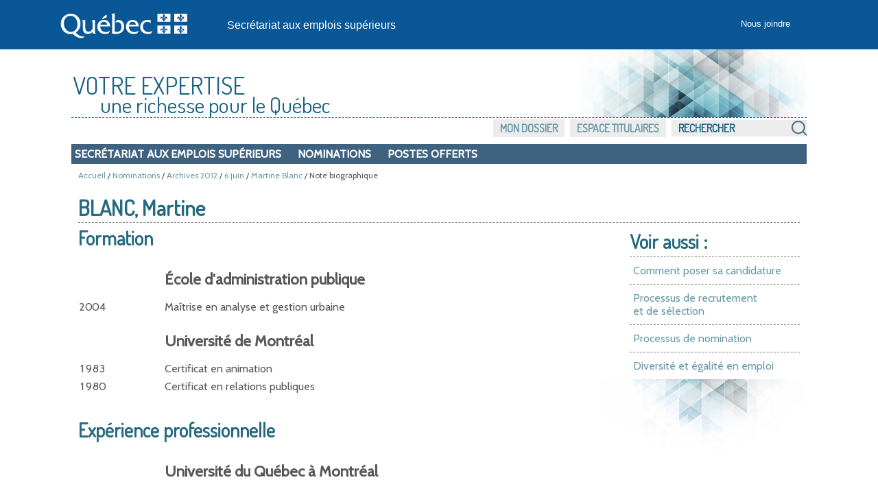

--- FILE ---
content_type: text/html; charset=utf-8
request_url: https://www.emplois-superieurs.gouv.qc.ca/Nominations/Communique/2012-06-06/Notes-Biographiques/Martine-Blanc/5749
body_size: 3044
content:


<!DOCTYPE html>

<html lang="fr-ca">
<head>
    <meta charset="utf-8" />
    <meta name="viewport" content="width=device-width, initial-scale=1">
    <title>Nomination de Martine Blanc – Note biographique - Secr&#233;tariat aux emplois sup&#233;rieurs</title>
    <link rel="apple-touch-icon" sizes="180x180" href="/apple-touch-icon.png">
<link rel="icon" type="image/png" sizes="32x32" href="/favicon-32x32.png">
<link rel="icon" type="image/png" sizes="16x16" href="/favicon-16x16.png">
<link rel="manifest" href="/site.webmanifest">
<link rel="mask-icon" href="/safari-pinned-tab.svg" color="#13619f">
<meta name="apple-mobile-web-app-title" content="Emplois&nbsp;Sup&eacute;rieurs">
<meta name="application-name" content="Emplois&nbsp;Sup&eacute;rieurs">
<meta name="msapplication-TileColor" content="#13619f">
<meta name="theme-color" content="#ffffff">
    
    <meta name="description" content="Note biographique de Martine Blanc. Nomination du conseil des ministres du Gouvernement du Qu&#233;bec le 6 juin 2012" />
    <link rel="canonical" href="https://www.emplois-superieurs.gouv.qc.ca/Nominations/Communique/2012-06-06/Notes-Biographiques/Martine-Blanc/5749" />



    <link rel="stylesheet" href="/Content/boilerplate.min.css?v=1.0.9424.31504" type="text/css" />
    <link rel="stylesheet" href="/Content/commun.min.css?v=1.0.9424.31504" type="text/css" />
    <link rel="stylesheet" href="/Content/impression.min.css?v=1.0.9424.31504" type="text/css" media ="print" />
    <link rel="stylesheet" href="/Content/menu.min.css?v=1.0.9424.31504" type="text/css" />
    <link rel="stylesheet" href="/Content/Modal.min.css?v=1.0.9424.31504" type="text/css" />
    <link rel="stylesheet" href="/Content/piv.min.css?v=1.0.9424.31504" type="text/css" />
    <link rel="stylesheet" href="/Content/nouveauPiv.min.css?v=1.0.9424.31504" type="text/css" />
    
    

    <script src="/Scripts/Respond/respond.min.js?v=1.0.9424.31504" type="text/javascript"></script>
    <script src="/Scripts/JQuery/jQueryBundle.min.js?v=1.0.9424.31504" type="text/javascript"></script>
    <script src="/Scripts/RefreshAuth.min.js?v=1.0.9424.31504" type="text/javascript"></script>
    <script src="/Scripts/piv.min.js?v=1.0.9424.31504" type="text/javascript"></script>
    
    


        <!-- Global site tag (gtag.js) - Google Analytics -->
        <script async src="https://www.googletagmanager.com/gtag/js?id=G-18T8DBWXNM"></script>
        <script>
		    window.dataLayer = window.dataLayer || [];
		    function gtag() { dataLayer.push( arguments ); }
		    gtag( 'js', new Date() );
		    gtag( 'config', 'G-18T8DBWXNM' );
        </script>
</head>
<body>
    <div class="pourimpression">
        <p>
            <img src="/Content/Images/visuel/quebec-drapeau-petit.gif" alt="Gouvernement du Qu&eacute;bec." />
        </p>
    </div>
    <div class="contenu-fluide piv">
        <div class="contenu-fixe">
            <div class="ligne" id="entetePiv">
                <div class="d-flex align-items-center zone1">
                    <a href="https://www.quebec.ca/" id="LogoMinistere">
                        <img src="/Content/Images/visuel/signature-PIV.svg" alt="" height="67" width="200" />
                    </a>
                </div>
                <div class="d-flex align-items-center zone2" lang="fr">
                    <div class="identite desktop">
                        <a href="/">
                            Secr&#233;tariat aux emplois sup&#233;rieurs
                        </a>
                    </div>
                </div>
                <div class="d-flex justify-content-end align-items-center zone3">
                    <div class="zoneMenu">
                        <div class="toggle_btn">
                            <span></span>
                        </div>
                        <div class="menu_mobile nav">
                            <div class="menu_mobile--site mobile ">
                                <a href="/">Accueil</a>
                                <ul class="menu" style="list-style-image:none; list-style: none;">
                                    <li>
                                        <div style="padding: 5px 0 15px 20px;">

                                            <input type="text" id="RechercheSiteMobile" placeholder="Rechercher" value="" urlRecherche="/Recherche?MotCle=placeHolder" style="width: calc(100% - 50px);" />
                                            <input type="image" id="btnRechercheMobile" src="/Content/Images/visuel/img-loupe.svg" width="22" height="22" alt="Rechercher" onclick="javascript: RechercheMobile();" />
                                        </div>
                                    </li>
                                </ul>
                            </div>
                            <div class="menu_mobile--piv">
<a href="/Accueil/NousJoindre">Nous joindre</a>                            </div>
                        </div>
                    </div>
                </div>
            </div>
            <div class="row" id="entetePiv--titreMobile">
                <div class="titreM mobile">
                    <p>
                        <a href="/">Secr&#233;tariat aux emplois sup&#233;rieurs</a>
                    </p>
                </div>
            </div>
        </div>
    </div>

    <!-- Fin piv header -->


    <div class="gridContainer">
            <div id="piv">
                <div id="titre-site">
                    <span class="majuscule">Votre expertise</span><br />
                    <span class="decalage">une richesse pour le Québec</span>
                </div>
            </div>

            <div class="menu-site">
                <ul class="menu-site-droit" UrlMenu="/Menu">
                    
                    <li>

                        <input type="text" id="RechercheSite" placeholder="Rechercher" value="" urlRecherche="/Recherche?MotCle=placeHolder" />
                        <input type="image" id="btnRecherche" src="/Content/Images/visuel/img-loupe.png" alt="Rechercher" onclick="javascript: Recherche();" />
                    </li>
                </ul>
            </div>
        <div class="clear"></div>




<nav id="navInterne">
    <ul class="navInterne_princ mobile">
            <li>
                <a href="/Secretariat">Secr&#233;tariat aux emplois sup&#233;rieurs</a>
            </li>
    </ul>
    <ul class="navInterne_princ desktop">
            <li>
                <a href="/Secretariat">Secr&#233;tariat aux emplois sup&#233;rieurs</a>
            </li>
        <li> <a href="/Nominations/Annee/2025">Nominations</a></li>
        <li> <a href="/PostesOfferts">Postes offerts</a></li>
    </ul>
</nav>        <div class="clear"></div>

        
    
    <div class="fil-ariane">
        <a href="/">Accueil</a>
                 / <a href="/Nominations/Annee/2025">Nominations</a>
                 / <a href="/Nominations/Annee/2012">Archives 2012</a>
             / <a href="/Nominations/Communique/2012-06-06">6 juin</a>
        / <a href="/Nominations/Titulaires/Martine-Blanc">Martine Blanc</a>
        / Note biographique
    </div>



        <div class="clear"></div>

        
        




<div id="contenu">
    

<h1 class="tb-titre">
    BLANC, Martine
</h1>



<div id="voir-aussi" class="desktop">
    <div class="voir-aussi_contenu">
        <h2>Voir aussi :</h2>
        <ul>
            <li>
                <a href="/Informations/PoserCandidature">Comment poser sa candidature</a>
            </li>
            <li>
                <a href="/Informations/ProcessusRecrutementSelection">
                    Processus de recrutement <br />et de sélection
                </a>
            </li>
            <li>
                <a href="/Informations/ProcessusNomination">Processus de nomination</a>
            </li>
            <li>
                <a href="/Informations/DiversiteEgalite">Diversit&#233; et &#233;galit&#233; en emploi</a>
            </li>
        </ul>
    </div>
</div>

<div id="largeur-texte">



            <h2 class="bio2-titre-2">
                        Formation
            </h2>
            <div class="tb-corps">
                    <div class="tb-gauche-cell">
                        &nbsp;
                    </div>
                        <div class="tb-droit-cell"><h3 class="bio2-titre-3">École d'administration publique</h3></div>
                    <div class="clear"></div>
                    <div class="tb-gauche-cell">
                        <span>2</span><span>0</span><span>0</span><span>4</span>&nbsp;
                    </div>
                        <div class="tb-droit-cell">Maîtrise en analyse et gestion urbaine</div>
                    <div class="clear"></div>
                    <div class="tb-gauche-cell">
                        &nbsp;
                    </div>
                        <div class="tb-droit-cell"><h3 class="bio2-titre-3">Université de Montréal</h3></div>
                    <div class="clear"></div>
                    <div class="tb-gauche-cell">
                        <span>1</span><span>9</span><span>8</span><span>3</span>&nbsp;
                    </div>
                        <div class="tb-droit-cell">Certificat en animation</div>
                    <div class="clear"></div>
                    <div class="tb-gauche-cell">
                        <span>1</span><span>9</span><span>8</span><span>0</span>&nbsp;
                    </div>
                        <div class="tb-droit-cell">Certificat en relations publiques</div>
                    <div class="clear"></div>
            </div>
            <h2 class="bio2-titre-2">
                        Expérience professionnelle
            </h2>
            <div class="tb-corps">
                    <div class="tb-gauche-cell">
                        &nbsp;
                    </div>
                        <div class="tb-droit-cell"><h3 class="bio2-titre-3">Université du Québec à Montréal</h3></div>
                    <div class="clear"></div>
                    <div class="tb-gauche-cell">
                        Depuis <span>2</span><span>0</span><span>0</span><span>7</span>&nbsp;
                    </div>
                        <div class="tb-droit-cell">Agente de développement au Protocole – Service aux collectivités</div>
                    <div class="clear"></div>
                    <div class="tb-gauche-cell">
                        <span>2</span><span>0</span><span>0</span><span>4</span>&nbsp;
                    </div>
                        <div class="tb-droit-cell">Chargée de projet</div>
                    <div class="clear"></div>
                    <div class="tb-gauche-cell">
                        &nbsp;
                    </div>
                        <div class="tb-droit-cell">&nbsp;</div>
                    <div class="clear"></div>
                    <div class="tb-gauche-cell">
                        <span>2</span><span>0</span><span>0</span><span>6</span> - <span>2</span><span>0</span><span>1</span><span>1</span>&nbsp;
                    </div>
                        <div class="tb-droit-cell">Consultante en implantation et gestion de programmes de mentorat dans les secteurs public, parapublic et privé</div>
                    <div class="clear"></div>
                    <div class="tb-gauche-cell">
                        &nbsp;
                    </div>
                        <div class="tb-droit-cell"><h3 class="bio2-titre-3">Divers groupes de femmes au Québec</h3></div>
                    <div class="clear"></div>
                    <div class="tb-gauche-cell">
                        <span>2</span><span>0</span><span>0</span><span>5</span> - <span>2</span><span>0</span><span>1</span><span>1</span>&nbsp;
                    </div>
                        <div class="tb-droit-cell">Formatrice</div>
                    <div class="clear"></div>
                    <div class="tb-gauche-cell">
                        &nbsp;
                    </div>
                        <div class="tb-droit-cell"><h3 class="bio2-titre-3">ONU – Programme des Nations Unies pour le développement</h3></div>
                    <div class="clear"></div>
                    <div class="tb-gauche-cell">
                        <span>2</span><span>0</span><span>0</span><span>5</span>&nbsp;
                    </div>
                        <div class="tb-droit-cell">Consultante – Mission des Nations Unies pour la stabilisation en Haïti (MINUSTAH)</div>
                    <div class="clear"></div>
                    <div class="tb-gauche-cell">
                        &nbsp;
                    </div>
                        <div class="tb-droit-cell"><h3 class="bio2-titre-3">Collectif Féminisme et Démocratie</h3></div>
                    <div class="clear"></div>
                    <div class="tb-gauche-cell">
                        <span>2</span><span>0</span><span>0</span><span>4</span> - <span>2</span><span>0</span><span>0</span><span>5</span>&nbsp;
                    </div>
                        <div class="tb-droit-cell">Formatrice</div>
                    <div class="clear"></div>
                    <div class="tb-gauche-cell">
                        &nbsp;
                    </div>
                        <div class="tb-droit-cell"><h3 class="bio2-titre-3">Ville de Montréal – Secrétariat du Sommet de Montréal – Service du développement social et communautaire</h3></div>
                    <div class="clear"></div>
                    <div class="tb-gauche-cell">
                        <span>2</span><span>0</span><span>0</span><span>3</span> - <span>2</span><span>0</span><span>0</span><span>5</span>&nbsp;
                    </div>
                        <div class="tb-droit-cell">Consultante</div>
                    <div class="clear"></div>
                    <div class="tb-gauche-cell">
                        &nbsp;
                    </div>
                        <div class="tb-droit-cell"><h3 class="bio2-titre-3">Comité Femmes et développement régional</h3></div>
                    <div class="clear"></div>
                    <div class="tb-gauche-cell">
                        <span>2</span><span>0</span><span>0</span><span>2</span> - <span>2</span><span>0</span><span>0</span><span>3</span>&nbsp;
                    </div>
                        <div class="tb-droit-cell">Consultante</div>
                    <div class="clear"></div>
                    <div class="tb-gauche-cell">
                        &nbsp;
                    </div>
                        <div class="tb-droit-cell"><h3 class="bio2-titre-3">Groupe femmes, politique et démocratie</h3></div>
                    <div class="clear"></div>
                    <div class="tb-gauche-cell">
                        <span>2</span><span>0</span><span>0</span><span>2</span>&nbsp;
                    </div>
                        <div class="tb-droit-cell">Consultante (école d'été, programme de mentorat)</div>
                    <div class="clear"></div>
            </div>
</div>




<div id="voir-aussi" class="mobile">
    <div class="voir-aussi_contenu">
        <h2>Voir aussi :</h2>
        <ul>
            <li>
                <a href="/Informations/PoserCandidature">Comment poser sa candidature</a>
            </li>
            <li>
                <a href="/Informations/ProcessusRecrutementSelection">
                    Processus de recrutement <br />et de sélection
                </a>
            </li>
            <li>
                <a href="/Informations/ProcessusNomination">Processus de nomination</a>
            </li>
            <li>
                <a href="/Informations/DiversiteEgalite">Diversit&#233; et &#233;galit&#233; en emploi</a>
            </li>
        </ul>
    </div>
</div>


</div>


            <p id="haut-page" style="display:none;"><a href="#">Haut de la page</a></p>

        <div class="clear"></div>
        <!--contenu-->
        <div id="piv-bas-page">
                <div id="piv-bas-nav">
                    <ul>
                        <li class="footer_menu"><a href="/Accueil/Accessibilite">Accessibilit&#233;</a></li>
                        <li class="footer_menu"><a href="/Accueil/Confidentialite">Politique de confidentialit&#233;</a></li>
                        <li class="footer_menu"><a href="https://www.quebec.ca/droit-auteur" target="droitAuteurNewTab" rel="noopener noreferrer" title="Dispositions de protection des droits de propri&eacute;t&eacute; intellectuelle. Ce lien externe s'ouvrira dans une nouvelle fen&ecirc;tre.">Droits d'auteur</a></li>
                    </ul>
                </div>
                <br />
                <a href="https://www.quebec.ca/gouvernement/ministere/conseil-executif" id="LogoMinistere" target="portailNewTab" rel="noopener noreferrer" title="Site du ministère du Conseil exécutif. Ce lien externe s'ouvrira dans une nouvelle fen&ecirc;tre.">
                    <img src="/Content/Images/visuel/img_LogoMceCouleur.svg" alt="" height="90" width="200" />
                </a>
                <br />&copy; <a href="https://www.quebec.ca/droit-auteur" target="droitAuteurNewTab" rel="noopener noreferrer" title="Dispositions de protection des droits de propri&eacute;t&eacute; intellectuelle. Ce lien externe s'ouvrira dans une nouvelle fen&ecirc;tre.">Gouvernement du Qu&eacute;bec, 2025</a>
        </div>
        <!--piv-bas-page-->
    </div>

    <script src="/Scripts/Commun.min.js?v=1.0.9424.31504" type="text/javascript"></script>
    
    


    <div id="refresh-cookie-fenetre">
        
    </div>
</body>
</html>

--- FILE ---
content_type: text/css
request_url: https://www.emplois-superieurs.gouv.qc.ca/Content/commun.min.css?v=1.0.9424.31504
body_size: 3770
content:
@charset "utf-8";@import url('https://fonts.googleapis.com/css?family=Cabin|Dosis');*{box-sizing:border-box}@media only screen and (min-width:0) and (max-width:1200px){*{box-sizing:content-box}}body{margin:0;padding:0;color:#575757;font-family:'Cabin',Arial,Helvetica,sans-serif;font-weight:normal;font-variant:normal;text-align:center;height:1000px;font-size:1em;font-size:16px}.gridContainer{width:100%}@media only screen and (min-width:600px){.gridContainer{width:90.675%;padding-left:1.1625%;padding-right:1.1625%;margin:auto}}@media only screen and (min-width:1200px){.gridContainer{margin-left:auto;margin-right:auto;width:87.36%;padding-left:1.82%;padding-right:1.82%;max-width:1200px}}.clear{margin:0;padding:0;font-size:0;line-height:0;height:0;clear:both}.desktop{display:none}@media only screen and (min-width:800px){.desktop{display:block}.mobile{display:none}}h1,.h1,h2,.h2{font-family:'Dosis',Arial,Helvetica,sans-serif;color:#256a80}h3,.h3,h4,.h4,h5,.h5,h6,.h6{font-family:'Cabin',Arial,Helvetica,sans-serif;color:#575756}h1 span.sur-titre,h2 span.sur-titre,h3 span.sur-titre{display:block;font-size:.8em;font-weight:normal;color:#575756}h1,.h1{margin:0 0 5px 0;padding:0 0 2px 0;font-size:1.5em;font-size:24px;font-weight:800;color:#256a80;border-bottom:dashed 1px #868686}@media only screen and (min-width:600px){h1,.h1{font-size:1.75em;font-size:28px}}@media only screen and (min-width:1000px){h1,.h1{font-size:2em;font-size:32px}}h2,.h2{margin:0 0 10px 0;padding:0;font-size:1.25em;font-size:20px;font-weight:700}@media only screen and (min-width:600px){h2,.h2{font-size:1.5em;font-size:24px}}@media only screen and (min-width:1000px){h2,.h2{font-size:1.75em;font-size:28px}.sActivites h2,.sActivites .h2{font-size:1.625em;font-size:26px}}#nouvelle h2{color:#575757}.sous-titre{font-size:1em;margin:0}h3,.h3{font-weight:bold;margin:20px 0 10px 0;padding:0;font-size:1.125em;font-size:18px}h3.nomRecherche{font-size:1em;margin-bottom:-5px}@media only screen and (min-width:600px){h3,.h3{font-size:1.25em;font-size:20px}}@media only screen and (min-width:1000px){h3,.h3{font-size:1.375em;font-size:22px}}h4,.h4{font-size:1.0625em;font-size:17px;margin:0 0 0 0;padding:0}@media only screen and (min-width:600px){h4,.h4{font-size:1.1875em;font-size:19px}}@media only screen and (min-width:1000px){h4,.h4{font-size:1.25em;font-size:20px}}h5,.h5{color:#256a80;font-size:1em;font-size:16px;margin:0 0 5px 0;padding:0}h6,.h6{font-size:1em;font-weight:200;color:#256a80;margin:0 0 5px 0;padding:0}ul,ol{text-align:left}.sActivites ul{padding-inline-start:18px}@media only screen and (min-width:600px){.sActivites ul{padding-inline-start:40px}}ul{margin:0 0 10px 0}ol{margin:0 0 10px 20px}#contenu ul li{padding-left:5px;list-style-image:url("Images/visuel/img-puce-rouge.png")}.sActivites ul li{padding-left:0}ul.progression-dossier li{margin:0 0 0 10px;list-style-image:url("Images/visuel/img-dossier-non.png")}ul.progression-dossier li.oui{list-style-image:url("Images/visuel/img-dossier-oui.png")}p,h1,h2,h3,h4,h5,h6,form{text-align:left}p.rechercheAlphabetique{width:50%}p.rechercheAlphabetique a{margin:0 5px 15px 5px}hr{border-top:dashed 1px #868686;color:#fff;clear:both}a{color:#6998a8;text-decoration:none}a:hover{color:#6998a8;border-bottom:1px solid}a:visited{color:#316395}a.externe::before{content:url(Images/visuel/img_lien_externe.png);margin:0 4px}abbr{border-bottom:0}a img{border:0}a.supprimer{margin:0;padding:0;width:18px;height:23px;border:0;background-image:url(Images/visuel/icn-supp.png);background-position:left center;background-repeat:no-repeat;display:inline-block}a.supprimer:hover{border:0;background-image:url(Images/visuel/icn-supp-over.png)}img,object,embed,video{max-width:100%}.ie6 img{width:100%}form#boite{padding:4%;margin:auto;border-bottom:dashed 1px #868686;border-top:dashed 1px #868686}@media only screen and (min-width:600px){form#boite{border:1px solid #ddd;padding:4%;width:80%;margin:4% auto 0;box-shadow:0 0 7px #ddd}}@media only screen and (min-width:1000px){form#boite{border:1px solid #ddd;width:43%;margin:auto;box-shadow:0 0 7px #ddd}}label{margin:0;padding:0 0 5px 0;display:block;float:left;width:100%;clear:both}label.sans-style{margin:0;padding:0;display:inline;float:none;width:inherit;clear:none}input,textarea,select,#RechercheSite,#btnRecherche{margin:0 10px 6px 0;border:0;background-color:#ececec;color:#575756;font-family:'Cabin',Arial,Helvetica,sans-serif;font-size:.875em}input{padding:5px}#contenu input[type=checkbox],#contenu input[type=radio]{margin:0 0 6px 6px}textarea,select{padding:5px 10px}form input[type=text],form input[type=password],form textarea{padding-left:10px;width:80%}#contenu form input.personne{background-image:url("Images/visuel/icn-prenom.png");background-position:left center;background-repeat:no-repeat}#contenu form input.courriel,#contenu form input.courrielconfirmation{background-image:url("Images/visuel/icn-courriel.png");background-position:left center;background-repeat:no-repeat}#contenu form input.mdp,#contenu form input.nouvmdp,#contenu form input.confnouvmdp{background-image:url("Images/visuel/icn-mdp.png");background-position:left center;background-repeat:no-repeat}#contenu form input[type=text].avec-image,#contenu form input[type=password].avec-image{padding-left:40px;height:30px}@media only screen and (min-width:600px){#contenu form textarea{width:620px;height:60px}#contenu form input[type=text]{padding-left:10px;width:316px}form input[type=text].champ-annee{width:60px}form input[type=text].champ-nas{width:45px}form input[type=text].champ-date{width:105px}form input[type=text].champ-postal,form input[type=text].champ-tel-poste{width:80px}form input[type=text].champ-tel{width:150px}#contenu form input.avec-image{padding-left:40px;width:80%;height:30px}#contenu input[type=text]:focus{background-color:#b1dde0}#contenu form input.long-champ{width:625px}#contenu form input.long-champ-avec-image{padding-left:40px;height:30px;width:80%}#contenu form input[type=password]{padding-left:10px;width:216px}#contenu form input[type=password].avec-image{width:80%}}input[type=text]:focus{background-color:#b1dde0}#contenu form select{width:316px}#contenu form select.long-champ{width:620px}#contenu form select.court-champ{width:150px}form input[type=checkbox],#contenu form input[type=radio]{margin:0 0 0 10px;padding:0}input[type=submit]{border:0;margin-top:5px;padding:7px 30px 7px 30px;font-weight:bold;text-transform:uppercase;color:#fff;font-family:'Dosis',Arial,Helvetica,sans-serif;background-color:#29729f;cursor:pointer;letter-spacing:.1em}input.bouton-form,input.bouton-form-afficher,input.bouton-form-inactif{margin-top:5px;padding:7px 30px 7px 30px;font-weight:bold;text-transform:uppercase;color:#fff;font-family:'Dosis',Arial,Helvetica,sans-serif;cursor:pointer;letter-spacing:.05em}input.bouton-form-inactif{background-color:#d2d2d2;cursor:auto}input.bouton-form-afficher{background-color:#29729f}input.bouton-form{background-color:#29729f}input.bouton-form-sans-focus{background-color:#fff;color:#256a80;border:1px solid #256a80}.validation-summary-errors,form span.erreur-champ{color:#e7425c;font-family:'Dosis',Arial,Helvetica,sans-serif;font-size:.938em}.validation-summary-valid{display:none}.field-validation-valid{display:none}span.erreur-champ{margin:0;padding:0 10px 0 17px;background-image:url("Images/visuel/icn-avertissement-petit.png");background-position:left center;background-repeat:no-repeat}span.erreur-champ.saut{display:block}.dropdown{position:relative;font-size:14px;color:#333}.dropdown .dropdown-label{height:30px;padding:6px 12px;line-height:1;cursor:pointer;background:url(Images/visuel/img_fleche_dropdown.png) no-repeat right #ececec;background-position-x:right;background-position-y:center;background-size:auto;display:inline-block;position:relative;background-position:96.5% 50%;background-size:17px 8px;-webkit-appearance:none;width:316px;float:inherit;clear:right;margin:10px 0}.dropdown .dropdown-list{padding:12px;background:#fff;background-color:#fff;position:absolute;top:40px;left:0;right:2px;box-shadow:0 1px 2px 1px rgba(0,0,0,.15);transform-origin:50% 0;transform:scale(1,0);transition:transform .15s ease-in-out .15s;max-height:66vh;overflow-y:scroll;background-color:#ececec;width:316px}.dropdown .dropdown-option{display:block;padding:8px 12px;opacity:0;transition:opacity .15s ease-in-out}.dropdown [type="checkbox"]{position:relative;top:4px;margin-right:4px}.dropdown.on .dropdown-list{transform:scale(1,1);transition-delay:0s;z-index:10}.dropdown.on .dropdown-list .dropdown-option{opacity:1;transition-delay:.2s}table{text-align:left;margin-bottom:10px;border-bottom:1px solid #bfbfbf}table th{margin:0;padding:5px 10px;background-color:#ececec;border-bottom:1px solid #575756;text-align:left;font-weight:100}table td{margin:0;padding:5px 10px}@media only screen and (min-width:800px){#contenu table td{vertical-align:top}}#contenu .tableau-dossier tr th{background-color:#fff}#contenu .tableau-dossier tr:nth-child(odd){background-color:#fff}#contenu .tableau-dossier tr:nth-child(even){background-color:#e6e6e6}#bouton-conditions,#bouton-developpement,#bouton-releve,#bouton-ethique{margin:0!important;float:left;display:inherit}#contenu{margin:0 10px}#contenu p{margin:10px 0 10px 0;padding:0 10px 0 0}.date{margin:0;padding:0;font-size:.8em}@media only screen and (min-width:600px){.section{padding-left:10px;width:70%;float:left}}.conteneur{margin:0 0 20px 0;padding:0;display:table;width:100%;clear:both}#voir-aussi{margin:5px 0 20px 20px;padding:0 0 5px 15px;background-color:#fff}@media only screen and (min-width:800px){#voir-aussi{margin:5px 0 20px 20px;padding:0 0 5px 15px;width:300px;width:25%;float:right;background-color:#fff}}#voir-aussi.mobile{margin:0;padding:0}#voir-aussi.desktop::after{position:relative;right:18%}.voir-aussi_contenu{background:#eaf4f7;padding:5px 10px}@media only screen and (min-width:800px){.voir-aussi_contenu{background:none;padding:0}}#voir-aussi h2{margin:0 0 5px 0;padding:0}#voir-aussi ul{margin:0;padding:0}#voir-aussi::after{content:url(Images/visuel/iStock-684751720-palette-modif_bas_menu_droite.jpg);width:300px;border-top:dashed 1px #868686}#voir-aussi ul li{margin:0 0 10px 0;padding-top:10px;list-style:none;border-top:dashed 1px #868686}.section article{margin-bottom:20px}@media only screen and (min-width:600px){.section article{margin-bottom:40px}}.derniere-chance{margin:0 -10px;padding:10px;background-color:#eaf4f7;position:relative}@media only screen and (min-width:800px){.derniere-chance{margin:0 0 0 30px;padding:10px;max-width:400px;background-color:#eaf4f7;position:relative;float:right;right:0}}.mot-pm{margin:0 -10px;padding:28px 20px 28px 28px;clear:both;background-color:#eaf4f7;display:table;border-collapse:separate}@media only screen and (min-width:800px){.mot-pm{margin:0;padding:28px 20px 28px 28px;clear:both;background-color:#eaf4f7;display:table;border-collapse:separate}}.mot-pm img{margin:0;width:50%}.mot-pm.interne img{max-width:88px}@media only screen and (min-width:800px){.mot-pm img{margin:0 10px 0 0;float:left;width:17%}}.mot-pm p{margin:0 0 10px 0;font-size:1em;overflow:hidden;width:100%}@media only screen and (min-width:800px){.mot-pm p{margin:0 0 10px 0;float:right;width:80%}}.plus-info{margin:20px -15px 20px -15px;padding:10px;clear:both;background-color:#0072b4;font-family:'Dosis',Arial,Helvetica,sans-serif;font-weight:100;font-size:1.8em;color:#fff}.plus-info a{font-weight:bold;color:#fff}.fil-ariane{margin:10px 0 20px 10px;padding:0;font-size:.75em;width:100%;text-align:left}#largeur-texte{width:100%}@media only screen and (min-width:800px){#largeur-texte{width:60%;min-width:500px}}.bloc-mois ul li{list-style-image:none}#liste-annee-archivees{display:table;width:100%;margin-bottom:5%}#liste-annee-archivees ul{padding-left:0}#liste-annee-archivees ul li{list-style-type:none;list-style:none;margin-right:20px;margin-bottom:10px;float:left;width:15%;text-align:center;line-height:42px}@media only screen and (min-width:800px){.bloc-mois-ligne{height:auto;clear:left}.bloc-mois{margin:0 0 30px 0;margin-top:0;height:auto;width:33%;float:left;margin-top:15px}#liste-annee-archivees ul{margin-top:2%}#liste-annee-archivees ul li{line-height:22px;width:10%}}#ListePostesOfferts hr{clear:none}.avertissement-emploi-externe{color:#8b0000}#ListePostesOfferts .avertissement-emploi-externe p{margin-top:0;margin-bottom:0}.encadrer2{padding:15px 15px 15px 15px;clear:both;background-color:#eaf4f7;margin-left:-15px;margin-right:-15px;margin-bottom:1.5em;overflow:auto}.encadrer2 img{max-width:88px}@media only screen and (min-width:800px){.encadrer2 img{margin:0 10px 0 0;float:left;width:17%}}.encadrer2.interne p{margin:0 0 10px 0;font-size:1em;overflow:hidden;width:100%}@media only screen and (min-width:800px){.encadrer2.interne p{margin:0 0 10px 0;float:right;width:85%}}.alignement-question{margin:0 0 10px 0;padding:0;display:table;width:100%}.alignement-question.espace{margin:0 0 25px 0}#contenu .alignement-question p{margin:0}.alignement-question label{margin-right:5px}.alignement-question label:first-child{font-weight:bold}.alignement-question div{margin:0;padding:0;display:table}.notification-enr{height:auto;padding:20px;border-bottom:#0a0;background-color:#48707c;text-align:center;position:fixed;bottom:0;left:0;width:100%;font-size:1.2em;color:#fff;font-family:'Dosis',Arial,Helvetica,sans-serif;letter-spacing:.05em;display:none;z-index:99}.tooltip-souligne{border-bottom:1.5px dotted;cursor:help}div.demi-ligne{margin:10px 0;border-top:dashed 1px #868686;width:50%}#contenu .complement{height:150px}#haut-page{position:fixed;bottom:20px;right:20%;visibility:hidden}#haut-page a{margin:0;padding:40px 0 0 0;background-image:url(Images/visuel/img-haut-page.png);background-position:top center;background-repeat:no-repeat;display:block;width:90px;height:35px;font-size:.8em}#haut-page a:hover{border:0;background-image:url(Images/visuel/img-haut-page-over.png);background-position:top center;background-repeat:no-repeat}@media only screen and (min-width:800px){#haut-page{visibility:visible}}.Pagination{margin:100px auto 0 auto;text-align:center;border-bottom:0;bottom:0;font-size:1em}.Pagination td{padding:10px 0}.Pagination .EnCours a{border-bottom:1px solid}.Pagination td:first-child,.Pagination td:nth-child(2),.Pagination td:nth-last-child(2),.Pagination td:last-child{width:100px}.Pagination td:nth-child(2){width:30px;position:relative;top:-5px;right:10px}.Pagination td:nth-child(2) img{width:30px}.Pagination td:nth-last-child(2) img{width:30px}.Pagination td:nth-last-child(2){width:30px;position:relative;top:-5px;left:10px}.PaginationTaille{float:right;margin-top:5px}p.PaginationNoPage{float:left;margin-top:10px}ul.menu-suivi-candidature{margin-left:auto;margin-right:auto;display:inline-block}ul.menu-suivi-candidature li{margin:10px 10px 0 0;padding:0 5px 0 5px;display:inline-block;text-align:center;vertical-align:top}div.nomination h2{margin:20px 0 5px 0!important;font-size:1.25em!important;color:#292929!important;font-weight:bold!important}.tb-corps{width:100%;float:left;margin-top:0;margin-bottom:30px;margin-left:0;margin-right:0}.tb-gauche-cell{float:left;width:15%;min-width:100px;text-align:left;margin-bottom:7px;vertical-align:top}.tb-gauche-cell>span{width:10px;display:inline-block;text-align:center}.tb-droit-cell{float:right;width:80%;text-align:left;margin-bottom:7px}.bio2-age{margin-top:24px}.zonePartage{color:#256a80;border:1px solid #9fb0bf;font-family:'Dosis',Arial,Helvetica,sans-serif;font-weight:800;text-transform:uppercase;padding:3px 10px 3px 10px;font-size:14px;float:right;margin-top:5px}.zonePartage>span{margin-right:10px;vertical-align:middle}.zonePartage>a{display:inline-block;margin-right:5px;vertical-align:middle}.zonePartage>a,.zonePartage-icone{height:24px}.pourimpression{display:none}@media print{.pourimpression{display:block}}

--- FILE ---
content_type: text/css
request_url: https://www.emplois-superieurs.gouv.qc.ca/Content/menu.min.css?v=1.0.9424.31504
body_size: 2032
content:
@charset "utf-8";#bouton-postes,#bouton-nominations,#bouton-titulaires{margin:0 10px 0 0;width:42px;height:42px;background-repeat:no-repeat;background-size:contain;float:left}@media only screen and (min-width:900px){#bouton-postes,#bouton-nominations,#bouton-titulaires{margin:0 auto 10px auto;height:89px;width:89px;float:none}}#bouton-postes{background-image:url(Images/visuel/img-poste-offert.png)}.menu-accueil ul li:hover div#bouton-postes{background-image:url(Images/visuel/img-poste-offert-over.png)}#bouton-nominations{background-image:url(Images/visuel/img-titulaires.png)}.menu-accueil ul li:hover div#bouton-nominations{background-image:url(Images/visuel/img-titulaires-en-postes-over.png)}#bouton-titulaires{background-image:url(Images/visuel/img-nomination.png)}.menu-accueil ul li:hover div#bouton-titulaires{background-image:url(Images/visuel/img-nominations-over.png)}.menu-accueil,.menu-gauche{margin:10px 0;padding:0;width:100%;clear:both}@media only screen and (min-width:600px){.menu-gauche{float:left;width:25%;border-right:dashed 1px #868686;padding-right:10px}}.menu-accueil ul,.menu-gauche ul{margin:0;padding:0;width:100%}.menu-accueil ul{text-align:center}.menu-accueil ul li,.menu-gauche ul.mainmenu li{list-style:none;min-height:46px;margin:10px 0;text-transform:uppercase;clear:both}@media only screen and (min-width:900px){.menu-accueil ul li{display:inline-block;margin:0 57px 0 0;width:215px;height:auto;text-align:center;vertical-align:top}.menu-accueil ul li:last-of-type{margin:0}}@media only screen and (min-width:1000px){.menu-gauche ul.mainmenu li{min-height:65px}}@media only screen and (min-width:1200px){.menu-accueil ul li{width:264px}}.menu-gauche ul.submenu li{list-style:none;min-height:auto;margin-left:52px;font-size:.9em;clear:both}.menu-accueil img,.menu-gauche .mainmenu img{margin:0 auto 10px auto;display:block}.menu-accueil ul li a,.menu-gauche ul.mainmenu li a{font-family:'Dosis',Arial,Helvetica,sans-serif;font-weight:700}.menu-gauche ul.submenu li a{text-transform:none!important;color:#575756;word-wrap:break-word;white-space:pre-wrap}.menu-gauche ul.submenu li a.selected-item{color:#cc445f;text-decoration:underline}.menu-gauche ul.submenu li a:hover{border-bottom:0;background-color:inherit;color:#256a80!important}.menu-gauche ul.submenu li a.selected-item{color:#cc445f;text-decoration:underline}.menu-accueil ul li h2,.menu-gauche ul.mainmenu li h2{float:left;vertical-align:middle;transform:translateY(-50%);margin-left:10px;width:75%;font-size:17px;font-size:1.0625em}@media only screen and (min-width:900px){.menu-accueil ul li h2{float:none;transform:none;margin-left:0;width:100%;text-align:center;top:20px;font-size:1.5em}}.menu-accueil ul li a p{text-align:center!important}.menu-gauche ul li a{text-align:center!important}.menu_description,.ses-titre1{display:none}@media only screen and (min-width:900px){.menu_description{display:block;font-size:1em;text-transform:none;color:#000;font-weight:normal}.ses-titre1{display:block;font-size:1em;margin:0 0 0 0;padding:0;float:left}}.engrenage::after{content:url(Images/visuel/img_engrenage.png);position:absolute;margin-left:8px;margin-top:-2px}#menu-utildrop{display:none}#menu-utildrop.show{display:inline-block}.mainmenu{border-bottom:dashed 1px #868686;margin-bottom:4%;padding-bottom:15px}@media only screen and (min-width:600px){.mainmenu{border-bottom:0}}.mainmenu li .submenu{display:none;list-style:none}.selected{display:block!important;max-height:1000px!important;padding-bottom:30px!important}.liens-utile ul{margin:0 0 10px 0}@media only screen and (min-width:600px){.sAccueil .menu-gauche{border-right:0}.sAccueil .liens-utile ul{border-right:dashed 1px #868686}}.liens-utile ul li{padding:8px 0;font-size:.85em;list-style-type:none;margin-right:5px}.liens-utile ul li a{color:#575757}.mobile_lienUtile{display:block;width:100%}@media only screen and (min-width:600px){.mobile_lienUtile{display:none}}.table_lienUtile{display:none}@media only screen and (min-width:600px){.table_lienUtile,.mainmenu{display:block}}#formDeconnexion{text-align:right}#navInterne{background-color:#3f6280;overflow:auto;padding:5px;font-size:16px;font-weight:600}#navInterne ul{margin:0}#navInterne ul li{list-style:none;text-transform:uppercase}#navInterne ul li a{padding:0;color:#fff}.navInterne_princ ul{margin:0}.navInterne_princ li{display:inline-block;margin-right:20px}#navInterne .menu-navInternedrop{display:none}#navInterne .menu-navInternedrop.show{display:inline-block}#navInterne .navInterne_sous{position:absolute;margin:8px 0 0 0;background-color:#005080;max-width:80vw;z-index:1;padding:5px}#navInterne .navInterne_sous li{display:list-item;float:none;text-transform:none;margin-bottom:5px}ul.pilotage li,ul.menu-connecte li{width:300px}.menu-dossier{display:block;width:100%;height:100%}.menu-dossier ul{width:100%;height:100%;text-align:center;background-color:#fff}.menu-dossier ul li{margin:10px 10px 0 0;padding:0 5px 0 5px;display:inline-block;width:180px;height:120px;text-align:center;vertical-align:top}.menu-dossier ul li a:hover{border:0}.menu-dossier ul li a{margin:0;padding:0;color:#575756;text-transform:uppercase;min-height:50px;display:block;vertical-align:middle}.menu-dossier span.aremplir-actif,.menu-dossier span.aremplir-inactif,.menu-dossier span.rempli-actif,.menu-dossier span.rempli-inactif,span.aremplir-avis{margin:10px auto 10px auto;display:block;width:39px;height:39px}.menu-dossier span.aremplir-actif{background-image:url("Images/visuel/img-aremplir-actif.png");background-position:left bottom;background-repeat:no-repeat}.menu-dossier ul li:nth-child(1):hover span.aremplir-actif{background-image:url("Images/visuel/img_exclamation_blanc_over.png");background-position:left bottom;background-repeat:no-repeat}.menu-dossier ul li:nth-child(2):hover span.aremplir-actif{background-image:url("Images/visuel/img_exclamation_blanc_over.png");background-position:left bottom;background-repeat:no-repeat}.menu-dossier ul li:nth-child(3):hover span.aremplir-actif{background-image:url("Images/visuel/img_exclamation_blanc_over.png");background-position:left bottom;background-repeat:no-repeat}.menu-dossier ul li:nth-child(4):hover span.aremplir-actif{background-image:url("Images/visuel/img_exclamation_blanc_over.png");background-position:left bottom;background-repeat:no-repeat}.menu-dossier span.rempli-actif{background-image:url("Images/visuel/img-rempli-actif.png");background-position:left bottom;background-repeat:no-repeat}.menu-dossier ul li:nth-child(1):hover span.rempli-actif{background-image:url("Images/visuel/img_crochet_inverse_over.png");background-position:left bottom;background-repeat:no-repeat}.menu-dossier ul li:nth-child(2):hover span.rempli-actif{background-image:url("Images/visuel/img_crochet_inverse_over.png");background-position:left bottom;background-repeat:no-repeat}.menu-dossier ul li:nth-child(3):hover span.rempli-actif{background-image:url("Images/visuel/img_crochet_inverse_over.png");background-position:left bottom;background-repeat:no-repeat}.menu-dossier ul li:nth-child(4):hover span.rempli-actif{background-image:url("Images/visuel/img_crochet_inverse_over.png");background-position:left bottom;background-repeat:no-repeat}.menu-dossier span.rempli-inactif{background-image:url("Images/visuel/img-rempli-inactif.png");background-position:left bottom;background-repeat:no-repeat}.menu-dossier ul li:nth-child(1):hover span.rempli-inactif{background-image:url("Images/visuel/img_crochet_inverse_over.png");background-position:left bottom;background-repeat:no-repeat}.menu-dossier ul li:nth-child(2):hover span.rempli-inactif{background-image:url("Images/visuel/img_crochet_inverse_over.png");background-position:left bottom;background-repeat:no-repeat}.menu-dossier ul li:nth-child(3):hover span.rempli-inactif{background-image:url("Images/visuel/img_crochet_inverse_over.png");background-position:left bottom;background-repeat:no-repeat}.menu-dossier ul li:nth-child(4):hover span.rempli-inactif{background-image:url("Images/visuel/img_crochet_inverse_over.png");background-position:left bottom;background-repeat:no-repeat}.menu-dossier span.aremplir-inactif{background-image:url("Images/visuel/img-aremplir-inactif.png");background-position:left bottom;background-repeat:no-repeat}.menu-dossier ul li:nth-child(1):hover span.aremplir-inactif{background-image:url("Images/visuel/img_exclamation_rouge_over.png");background-position:left bottom;background-repeat:no-repeat}.menu-dossier ul li:nth-child(2):hover span.aremplir-inactif{background-image:url("Images/visuel/img_exclamation_rouge_over.png");background-position:left bottom;background-repeat:no-repeat}.menu-dossier ul li:nth-child(3):hover span.aremplir-inactif{background-image:url("Images/visuel/img_exclamation_rouge_over.png");background-position:left bottom;background-repeat:no-repeat}.menu-dossier ul li:nth-child(4):hover span.aremplir-inactif{background-image:url("Images/visuel/img_exclamation_rouge_over.png");background-position:left bottom;background-repeat:no-repeat}.menu-dossier span.aremplir-avis{background-image:url("Images/visuel/img-aremplir-avis.png");background-position:left bottom;background-repeat:no-repeat}.menu-site{margin:3px 0 10px 0;padding:0;width:100%;text-align:left;text-transform:uppercase;font-family:'Dosis',Arial,Helvetica,sans-serif;font-weight:bold;color:#256a80;clear:both}.menu-site-droit{display:none}.menu-site ul{padding:0;list-style:none}ul.menu-site-droit li a{margin:0;padding:5px 10px 3px 10px;background-color:#ececec}ul.menu-site-droit li a.engrenage{padding:3px 35px 3px 10px!important}div.menu-site ul.menu-site-droit{margin:1px 0 10px 0;padding:0;float:right}div.menu-site ul.menu-site-droit li{margin:2px 0 0 5px;padding:0;position:relative}div.menu-site ul.menu-site-droit li #btnRecherche{margin:0 0 0 0;padding:1.2px 0;position:relative;float:right;height:24.99px;width:22px;top:-.5px}div.menu-site ul.menu-site-droit li #RechercheSite{margin:0 0 0 0;padding:3px 10px;position:relative;font-family:'Dosis',Arial,Helvetica,sans-serif;text-transform:uppercase;color:#1a6482;width:175px;height:24.99px;top:-.5px}div.menu-site ul.menu-site-droit li #RechercheSite::placeholder{font-family:'Dosis',Arial,Helvetica,sans-serif;text-transform:uppercase;color:#1a6482;font-weight:bold;font-size:1.15em}div.menu-site ul.menu-site-droit li #RechercheSite:-ms-input-placeholder{font-family:'Dosis',Arial,Helvetica,sans-serif;text-transform:uppercase;color:#1a6482;font-weight:bold}div.menu-site ul.menu-site-droit li #RechercheSite::placeholder{font-family:'Dosis',Arial,Helvetica,sans-serif;text-transform:uppercase;color:#1a6482;font-weight:bold;font-size:1.15em}div.menu-site ul.menu-site-droit li a{padding:3px 10px 3px 10px;background-color:#ececec}div.menu-site ul.menu-site-droit li a.actif{background-color:#0072b4;color:#fff}div.menu-site ul.menu-site-droit li a.actif:hover{border:0}div.menu-site ul.menu-site-droit ul{margin:5px 0 0 0;padding:0;text-align:right;position:absolute;width:250px;right:0;z-index:1}div.menu-site ul.menu-site-droit ul li{margin:0;padding:0;border-bottom:2px solid #fff;width:100%;position:relative}div.menu-site ul.menu-site-droit ul li a{margin:0;padding:5px 5px 5px 2px;width:100%;display:block}div.menu-site ul.menu-site-droit ul li a:hover{background-color:#c8dfe4;border:0;color:#575756}.menu-site ul li a.selectionner{border-bottom:1px solid}.menu-site ul.menu-site-droit ul li a.selectionner:hover{border-bottom:1px solid}@media only screen and (min-width:800px){.menu-site-droit{display:block;float:right;position:relative}.menu-site ul{margin:0 0 15px 0;padding:0;list-style:none}ul.menu-site-droit li{display:inline-block;list-style:none}ul.menu-site-droit li a{margin:0;padding:2px 10px 3px 10px;background-color:#ececec}ul.menu-site-droit li a.actif{background-color:#29729f;color:#ececec}ul.menu-site-droit li #RechercheSite{margin:0 0 0 0;padding:3px 10px;position:relative;font-family:'Dosis',Arial,Helvetica,sans-serif;text-transform:uppercase;color:#1a6482;font-weight:700;width:175px;height:24.99px;top:-.5px}ul.menu-site-droit li #btnRecherche{margin:0 0 0 0;padding:1.2px 0;position:relative;float:right;height:24.99px;width:24.99px;top:-.5px}.menu-site-droit li a:active,.menu-site-droit li a:visited,.menu-site-droit li a:hover{border-bottom:0}}.menu-site-droit ul{margin:8px 0 0 0;padding:0;text-align:right;position:absolute;width:250px;right:0;z-index:1}.menu-site-droit ul li a{margin:0;padding:5px 5px 5px 2px;width:100%;display:block}.menu-site-droit__secondary li a{margin:0 35px 0 0;background-color:#ececec}

--- FILE ---
content_type: text/css
request_url: https://www.emplois-superieurs.gouv.qc.ca/Content/Modal.min.css?v=1.0.9424.31504
body_size: 521
content:
.modal{display:none;position:fixed;z-index:1;left:0;top:0;width:100%;height:100%;overflow:auto;background-color:#000;background-color:rgba(0,0,0,.4)}.modal-content{background-color:#fefefe;margin:15% auto;padding:20px;border:1px solid #888;width:700px}.modal-content-loading{background-color:#fefefe;margin:15% auto;padding:20px;border:1px solid #888;width:70px}.contenu-acces{padding:10px;max-height:300px;overflow:auto}.contenu-commentaires{padding:10px;max-height:450px;overflow:auto}.sous-element-acces{padding-left:20px}.close{color:#aaa;float:right;font-size:28px;font-weight:bold}.close:hover,.close:focus{color:#000;text-decoration:none;cursor:pointer}

--- FILE ---
content_type: text/css
request_url: https://www.emplois-superieurs.gouv.qc.ca/Content/piv.min.css?v=1.0.9424.31504
body_size: 740
content:
@charset "utf-8";#bandeau-piv{display:none}#bandeau-piv a{display:inherit;color:#fff;text-decoration:none}@media only screen and (min-width:800px){#piv{background-image:url("Images/visuel/bandeau-site.jpg");background-position:bottom right;background-repeat:no-repeat;position:relative;font-family:Arial,Helvetica,sans-serif;width:100%;height:100px;float:left;margin:0 auto;border-bottom:dashed 1px #1a6482}#bandeau-piv{display:block;float:left;margin-left:0;margin-right:auto;width:70%}@media only screen and (min-width:1000px){#bandeau-piv{width:78%}}@media only screen and (min-width:1200px){#bandeau-piv{width:80%}}#quebechaut{max-width:100%;height:100px;background-image:url("Images/visuel/quebec-haut.gif");background-position:bottom left;background-repeat:no-repeat}#quebechaut[id]{display:block;margin:0 auto 0 auto;float:left;width:195px}}#bande{margin:0 -35% 0 0;padding:0 190px;height:8px;width:103.7%;line-height:.94em;background-color:#039;float:right;position:relative!important}@media only screen and (min-width:800px){#bandeau-piv #bande{margin:55px auto auto auto;padding:0;height:14px;float:left;position:absolute}}.liens{color:#fff;font-size:.688em;padding:0}.liens li{display:inline;padding-left:12px;background:none}#titre-site{display:none}@media only screen and (min-width:800px){#titre-site{margin:0 0 58px 2px;padding:30px 0 0 0;display:block;text-align:left;line-height:.9em;font-family:'Dosis',Arial,Helvetica,sans-serif;color:#1a6482}#titre-site span.majuscule{font-size:2.2em;margin:15px 0 0 0;padding:0;text-transform:uppercase;position:absolute}#titre-site span.decalage{font-size:2em;margin:30px 0 0 40px;padding:0;position:absolute}}#piv-bas-page{margin-top:1.5em;font-size:.8em;font-family:Arial,Helvetica,sans-serif}#piv-bas-page ul{text-align:center}#piv-bas-page ul li{font-size:1.2em;list-style:none;margin:3% auto 0!important}@media only screen and (min-width:600px){#piv-bas-page ul li{display:inline-block;padding-left:10px}#piv-bas-page ul li:after{content:"|";padding-left:10px}#piv-bas-page ul li:last-of-type:after{content:" "}}#piv-bas-page a{color:#000}#piv-bas-page a:hover{border-bottom:0}#contenu .validation-summary-errors-noir ul li.verification-non{margin:0 0 0 10px;padding:0;list-style-image:url("Images/visuel/validation-non.png")!important}#contenu .validation-summary-errors-noir ul li.verification-oui{margin:0 0 0 10px;padding:0;list-style-image:url("Images/visuel/validation-oui.png")!important}#contenu .validation-summary-errors-noir ul li.verification-non{margin-left:4%}#contenu .validation-summary-errors-noir ul li.verification-oui{margin-left:4%}#contenu .validation-summary-errors-noir{margin:4% 0 0 0}

--- FILE ---
content_type: text/css
request_url: https://www.emplois-superieurs.gouv.qc.ca/Content/nouveauPiv.min.css?v=1.0.9424.31504
body_size: 1547
content:
@charset "UTF-8";.visuallyhidden,.screen-reader-only{border:0;clip:rect(0 0 0 0);height:1px;margin:-1px;overflow:hidden;padding:0;position:absolute;white-space:nowrap;width:1px}.visuallyhidden.focusable:active,.visuallyhidden.focusable:focus,.screen-reader-only.focusable:active,.screen-reader-only.focusable:focus{clip:auto;height:auto;margin:0;overflow:visible;position:static;white-space:normal;width:auto}html,body{padding:0;margin:0;width:100%}.visuallyHidden{border:0;clip:rect(0 0 0 0);height:1px;margin:-1px;overflow:hidden;padding:0;position:absolute;width:1px}.clearfix:after{content:" ";display:table;clear:both}.mobile{display:block}@media screen and (min-width:1000px){.mobile{display:none}}.desktop{display:none}@media screen and (min-width:1000px){.desktop{display:block}}.cacher{display:none!important}.contenu-fluide{width:100%;padding-right:15px;padding-left:15px;margin-right:auto;margin-left:auto}@media screen and (min-width:1000px){.contenu-fluide{padding-right:0;padding-left:0}}.flex,.d-flex{display:-ms-flexbox!important;display:-webkit-box!important;display:flex!important}.align-items-center{-ms-flex-align:center!important;-webkit-box-align:center!important;align-items:center!important}.justify-content-end{-ms-flex-pack:end!important;-webkit-box-pack:end!important;justify-content:flex-end!important}.justify-content-start{-ms-flex-pack:start!important;-webkit-box-pack:start!important;justify-content:flex-start!important}.ligne{display:-ms-flexbox;display:-webkit-box;display:flex;-ms-flex-wrap:wrap;flex-wrap:wrap;margin-right:-15px;margin-left:-15px}.piv{background:#095797;color:#fff;text-align:left}.piv *,.piv--blanc *{padding:0;margin:0;font-family:'Roboto',sans-serif;font-size:1em;font-size:16px}.piv--blanc{background:#fff;color:#000;border-top:8px solid #095797;margin-bottom:2em}.piv ul.listePiv,.piv--blanc ul.listePiv{list-style:none}.piv a{margin-bottom:4px;color:#fff;text-decoration:none}.piv a:hover{text-decoration:underline;border-bottom:0}.piv--blanc a{color:#000;text-decoration:none}.piv--blanc a:hover{text-decoration:underline}.piv #lienOuvre,.piv--blanc #lienOuvre{z-index:99;width:40px;height:40px;text-align:center;margin-top:.2rem}@media screen and (min-width:1000px){.piv #lienOuvre,.piv--blanc #lienOuvre{margin-right:.7rem;margin-top:.4rem}}.piv #lienOuvre img,.piv--blanc #lienOuvre img{width:60%}.piv .titreM,.piv--blanc .titreM{padding-bottom:2%}.piv .titreM a:hover,.piv--blanc .titreM a:hover{text-decoration:none}@media screen and (min-width:400px){.piv .titreM,.piv--blanc .titreM{width:calc(100% - 160px)}}@media screen and (min-width:460px){.piv .titreM,.piv--blanc .titreM{width:calc(100% - 200px)}}@media screen and (min-width:568px){.piv .titreM,.piv--blanc .titreM{width:100%}}.contenu-fixe{padding-left:10px;margin-left:auto;margin-right:auto;width:87.36%;padding-left:1.82%;padding-right:1.82%;max-width:1200px}@media screen and (min-width:1000px){.contenu-fixe{max-width:1150px;width:87.36%;margin:auto;padding-left:0}}.zone1,.zone2,.zone3{position:relative;width:100%}.zone1{-ms-flex:0 0 45%;-webkit-box-flex:0;flex:0 0 45%;max-width:45%;margin-top:1px}@media screen and (min-width:568px){.zone1{-ms-flex:0 0 40%;-webkit-box-flex:0;flex:0 0 40%;max-width:40%}}@media screen and (min-width:768px){.zone1{-ms-flex:0 0 25%;-webkit-box-flex:0;flex:0 0 25%;max-width:250px}}@media screen and (min-width:1000px){.zone1{max-width:250px}}.zone1 img{width:200px}@media screen and (-webkit-min-device-pixel-ratio:0) and (min-width:1000px){.zone1 img{width:200px}}.zone2{-ms-flex:0 0 15%;-webkit-box-flex:0;flex:0 0 15%;max-width:15%}@media screen and (min-width:568px){.zone2{-ms-flex:0 0 20%;-webkit-box-flex:0;flex:0 0 20%;max-width:20%}}@media screen and (min-width:768px){.zone2{-ms-flex:0 0 35%;-webkit-box-flex:0;flex:0 0 35%;max-width:35%}}@media screen and (min-width:868px){.zone2{-ms-flex:0 0 35%;-webkit-box-flex:0;flex:0 0 35%;max-width:35%}}@media screen and (min-width:1000px){.zone2{-ms-flex:0 0 45%;-webkit-box-flex:0;flex:0 0 45%;max-width:45%}}.zone2 .identite a:hover{text-decoration:none}@media screen and (min-width:1000px){.zone2 .identite{width:100%}}.zone3{-ms-flex:0 0 35%;-webkit-box-flex:0;flex:0 0 35%;max-width:35%}@media screen and (min-width:1000px){.zone3{-ms-flex:0 0 30%;-webkit-box-flex:0;flex:0 0 30%;max-width:30%}}.zone3 a{font-size:.8em}@media screen and (max-width:1000px){.toggle_btn{height:40px;width:40px;position:relative;float:right;margin-right:10px;margin-top:5px;cursor:pointer;z-index:99}.toggle_btn span{height:3px;background:#fff;width:25px;position:absolute;top:15px;left:10px;border-radius:100px}.toggle_btn span:before,.toggle_btn span:after{content:'';height:3px;background:#fff;width:100%;position:absolute;left:0;top:-8px;border-radius:100px}.toggle_btn span:after{top:8px}.toggle_btn_open span{height:0}.toggle_btn_open span:before,.toggle_btn_open span:after{content:'';height:4px;background:#fff;width:100%;position:absolute;left:0;top:0;border-radius:100px;-webkit-transform:rotate(-45deg);transform:rotate(-45deg)}.toggle_btn_open span:after{-webkit-transform:rotate(45deg);transform:rotate(45deg)}.toggle_btn_open span,.toggle_btn_open span:before,.toggle_btn_open span:after{background:#fff}.piv--blanc .toggle_btn span,.piv--blanc .toggle_btn_open span,.piv--blanc .toggle_btn span:before,.piv--blanc .toggle_btn_open span:before,.piv--blanc .toggle_btn span:after,.piv--blanc .toggle_btn_open span:after{background:#000}.menu_mobile{padding-bottom:5px;padding-top:72px;background-color:#08416f;border-left:3px solid #095797;width:380px;position:absolute;right:-30px;top:0;z-index:90}.menu_mobile--site{background-color:#08416f}.menu_mobile--piv{background-color:#08497f;border-top:1px solid #fff}.piv--blanc .menu_mobile{background:#ebebeb;border:0;padding-bottom:0}.piv--blanc .menu_mobile--site{background:#ebebeb}.piv--blanc .menu_mobile--site a{color:#000}.piv--blanc .menu_mobile--piv{background-color:#08497f;border-top:1px solid #fff}.menu_mobile a{color:#fff;text-align:left;display:block;padding-top:15px;padding-bottom:15px;padding-left:20px;text-decoration:none}.nav{display:none;-webkit-transition-duration:.2s;transition-duration:.2s}.nav_open{display:block;-webkit-transition-duration:.2s;transition-duration:.2s}}.menu_mobile a{text-align:left;display:block;text-decoration:none}.pivFooter{text-align:center;margin-top:1em;font-family:'Roboto',sans-serif;font-size:1em;font-size:16px}.pivFooter ul{list-style:none;padding:0;margin:0}.pivFooter ul li{margin:1% 0;font-size:.875em;font-size:14px}@media only screen and (min-width:1000px){.pivFooter ul li{display:inline-block;margin:0;margin-right:10px}}.pivFooter a{color:#808080;line-height:25px}.pivFooter small{font-size:.625em;font-size:10px}.pivFooter small a{color:#000;text-decoration:none}#btnRechercheMobile{margin:0;background-color:#08416f}#piv-bas-page ul li{font-size:.9em;list-style:none}

--- FILE ---
content_type: text/css
request_url: https://www.emplois-superieurs.gouv.qc.ca/Content/impression.min.css?v=1.0.9424.31504
body_size: 1894
content:
@import url('https://fonts.googleapis.com/css?family=Cabin|Dosis');@charset "utf-8";body{margin:0;padding:0;font-size:1em;color:#575756;font-family:'Cabin',Arial,Helvetica,sans-serif;font-weight:normal;font-variant:normal;text-align:center}div.titre-site{margin-bottom:20px}div.menu-site,div.fil-ariane{display:none}#contenu p{margin:0 0 10px 0;padding:0}#contenu p,#contenu h1,#contenu h2,#contenu h3,#contenu h4,#contenu h5,#contenu h6,#contenu form{text-align:left}#contenu span.sur-titre{margin:5px 0 -5px 0;padding:0;color:#256a80;font-family:'Cabin',Arial,Helvetica,sans-serif;font-weight:bold;width:100%;display:block}#contenu h2 span.sur-titre{font-size:.667em}#contenu h1 span.sur-titre{font-size:.533em}#contenu h1{margin:10px 0 5px 0;padding:0 0 2px 0;font-size:1.8em;font-family:'Dosis',Arial,Helvetica,sans-serif;font-weight:500;color:#256a80;border-bottom:dashed 1px #868686}#contenu h2{margin:0 0 10px 0;padding:0;font-size:1.5em;font-family:'Dosis',Arial,Helvetica,sans-serif;color:#256a80}#contenu h3{margin:0 0 5px 0;padding:0;font-size:1.25em;font-family:'Cabin',Arial,Helvetica,sans-serif;font-weight:bold;color:#575756}#contenu h4{margin:0 0 0 0;padding:0;font-size:1em;font-family:'Cabin',Arial,Helvetica,sans-serif;font-weight:bold;color:#575756}#contenu h5{margin:0 0 5px 0;padding:0;font-size:1em;font-family:'Cabin',Arial,Helvetica,sans-serif;font-weight:bold;color:#256a80}#contenu h6{margin:0 0 5px 0;padding:0;font-size:1em;font-family:'Cabin',Arial,Helvetica,sans-serif;font-weight:200;color:#256a80}ul,ol{padding:0;text-align:left}ul{margin:0 0 10px 13px}ol{margin:0 0 10px 20px}ul ul,ul ol,ol ul,ol ol{margin:0 0 0 20px;padding:0}ul li{list-style:disc}li{padding-left:5px}ul.progression-dossier li{margin:0 0 0 10px;list-style-image:url("Images/visuel/img-dossier-non.png")}ul.progression-dossier li.oui{list-style-image:url("Images/visuel/img-dossier-oui.png")}table{margin-bottom:10px;border-bottom:1px solid #bfbfbf;text-align:left}table.tableau-sans-style{margin-bottom:10px;border-bottom:0}table th{margin:0;padding:5px 10px;background-color:#ececec;border-bottom:1px solid #575756;text-align:left;font-weight:100}table td{margin:0;padding:5px 10px}form label{margin:0;padding:0 0 5px 0;display:block;float:left;width:100%;clear:both}form label.sans-style{margin:0;padding:0;display:inline;float:none;width:inherit;clear:none}form label.decalage{margin:0 -30px 0 0;padding:0 0 5px 30px;display:block;float:left;width:25%;clear:both}input,textarea,select{margin:0 10px 6px 0;padding:5px;border:0;background-color:#ececec;color:#575756;font-family:'Cabin',Arial,Helvetica,sans-serif;font-size:.875em}form input#prenom{background-image:url("Images/visuel/icn-prenom.png");background-position:left center;background-repeat:no-repeat}form input#courriel{background-image:url("Images/visuel/icn-courriel.png");background-position:left center;background-repeat:no-repeat}form input#mdp,form input#nouvmdp,form input#confnouvmdp{background-image:url("Images/visuel/icn-mdp.png");background-position:left center;background-repeat:no-repeat}form textarea{width:60%;height:60px}form input[type=text]{padding-left:10px;height:21px;width:301px}form input[type=text]#annee,form input[type=text]#annee-fin{width:40px}form input[type=text]#nas{width:31px}form input[type=text]#mois,form input[type=text]#jour{width:23px}form input[type=text]#postal,form input[type=text]#tel-poste,form input[type=text]#tel-org-poste form input[type=text]#tel-adj-poste{width:50px}form input[type=text]#tel{width:100px}form input.avec-image{padding-left:40px;width:270px}input[type=text]:focus{background-color:#b1dde0}form input.long-champ{width:630px}form input.long-champ-avec-image{padding-left:40px;width:600px}form input#consentement{margin-right:3px;cursor:pointer}form input[type=chechbox],form input[type=radio]{margin:0 0 0 10px;padding:0}input[type=submit]{border:0;margin-top:5px;padding:7px 30px 7px 30px;font-weight:bold;text-transform:uppercase;color:#fff;font-family:'Dosis',Arial,Helvetica,sans-serif;background-color:#29729f;cursor:pointer;letter-spacing:.1em}input.bouton-form{display:none}form img.icn-form{margin:0;padding:0;border:0}form div.validation-summary-errors,form div.validation-summary-errors-noir{margin-bottom:50px}form div.validation-summary-errors,form span.erreur-champ{margin-right:5px;color:#e7425c;font-family:'Dosis',Arial,Helvetica,sans-serif;font-size:.938em}form span.erreur-champ{margin:0;padding:0 10px 0 17px;background-image:url("Images/visuel/icn-avertissement-petit.png");background-position:left center;background-repeat:no-repeat}form div.validation-summary-errors-noir{color:#575756;clear:both}form div.validation-summary-errors-noir li.verification-non{margin:0 0 0 10px;padding:0;list-style-image:url("Images/visuel/validation-non.png")}form div.validation-summary-errors-noir li.verification-oui{margin:0 0 0 10px;padding:0;list-style-image:url("Images/visuel/validation-oui.png")}.field-validation-valid{display:none}.validation-summary-valid{display:none}form span.erreur-consentement{padding:0;margin:0 0 0 10px}form div.validation-summary-errors span{margin:0;padding:0 0 0 35px;height:27px;line-height:27px;display:block;background-image:url("Images/visuel/icn-avertissement.png");background-position:left center;background-repeat:no-repeat}form div.validation-summary-errors ul{margin:5px 0 15px 48px;padding:0}form div.validation-summary-errors ul{margin:5px 0 15px 48px;padding:0}div.connexion-dossier{display:none}div#largeur-texte{width:66%;min-width:500px}div.menu-dossier{display:none}a.decalage{margin:0 0 0 10px}a{color:#0072b4;text-decoration:none}a:hover{border-bottom:1px solid}abbr{border-bottom:0}.clear{margin:0;padding:0;font-size:0;line-height:0;height:0;clear:both}a img{border:0}.haut-page{display:none}.haut-page a{margin:0;padding:15px;border:1px solid #575756;background-color:#eaf4f7}.ou{margin:0 30px}hr{border-top:dashed 1px #868686}.ctrlProvince,.ctrlVille{display:inline}.select2-results__options{text-align:left}div.menu-accueil{margin:40px 0 80px 0}div.menu-accueil ul li{margin:0 40px 0 0;padding:0;width:180px}div.menu-accueil img{margin:0 50% 10px auto;display:block}div.nouvelles{margin:0;padding:0;position:inherit;height:auto}div.nouvelles div.bloc-nouvelles{margin:0;padding:0;float:left;width:100%}div.derniere-chance{margin:0;padding:0;width:100%;background-color:#deeef2;position:inherit;float:left}div.derniere-chance li{margin:0 0 10px 15px}div.conteneur{margin:0 0 20px 0;padding:0 0 100px 0;display:table;width:100%;clear:both}div.mot-pm{page-break-before:always;margin:0;padding:28px 20px 28px 28px;clear:both;background-color:#eaf4f7;display:table}div.mot-pm h2{margin:0;padding:0;font-size:1.8em;font-family:'Dosis',Arial,Helvetica,sans-serif;font-weight:100;border-bottom:1px dashed;overflow:hidden}div.mot-pm p{margin:0 0 10px 0;padding:0;font-size:1.1em}div.mot-pm img{margin:0 28px 20px 0;padding:0;float:left}div.plus-info{margin:20px 0 0 0;padding:10px 0;width:100%;clear:both;background-color:#0072b4;font-family:'Dosis',Arial,Helvetica,sans-serif;font-weight:100;font-size:1.8em;color:#fff}div.plus-info a{font-weight:bold;color:#fff}.piv{display:none}#piv-bas-nav{display:none}hr{border-top:0}div.alignement-question{margin:0 0 5px 0;font-size:.813em}#piv #titre-site,#dossier-personnel,#EstProfessionnelleLabel,#EstProfessionnelle,#FonctionLabel,#Fonction,#EstFonctionPublique,#ListeFormation_0__TitreLabel{display:none}#cv-titre::after{content:"Curiculum Vitae"}.info-titre-gras{display:block}div#largeur-texte{width:100%}div#voir-aussi{display:none}#haut-page{display:none}

--- FILE ---
content_type: image/svg+xml
request_url: https://www.emplois-superieurs.gouv.qc.ca/Content/Images/visuel/img_LogoMceCouleur.svg
body_size: 3120
content:
<?xml version="1.0" encoding="utf-8"?>
<!-- Generator: Adobe Illustrator 23.0.1, SVG Export Plug-In . SVG Version: 6.00 Build 0)  -->
<svg version="1.1" id="Signature" xmlns="http://www.w3.org/2000/svg" xmlns:xlink="http://www.w3.org/1999/xlink" x="0px" y="0px"
	 viewBox="0 0 411.9 157" style="enable-background:new 0 0 411.9 157;" xml:space="preserve">
<style type="text/css">
	.st0{fill-rule:evenodd;clip-rule:evenodd;fill:#325EA8;}
	.st1{fill-rule:evenodd;clip-rule:evenodd;fill:#FFFFFF;}
	.st2{fill:#1D1D1B;}
	.st3{fill-rule:evenodd;clip-rule:evenodd;fill:#1D1D1B;}
	.st4{fill:none;}
</style>
<g>
	<g>
		<g>
			<g>
				<rect x="301.9" y="72.9" class="st0" width="33.5" height="20.5"/>
			</g>
		</g>
		<path class="st1" d="M318.6,74c-0.2,0.4-0.8,1.1-1.7,2.3c-1.1,1.3-0.9,3.1-0.4,4.2c0.6,1.2,0.9,2.2,1.2,3.2
			c0.4,1.4,0.1,3.2,0.2,3.1H317c0-2.3-0.7-4.4-2.4-5.3c-2.4-1.3-4.8,1-4.1,3.4c0.4,1.3,1.1,1.7,1.3,1.7c0,0-0.3-1.4,0.7-2.1
			s2.1-0.3,2.7,0.5c0.5,0.8,0.6,1.8,0.6,1.8H314v1.3h3.5c0,0-0.1,1.8-2,1.6c0,0,0.2,1.4,2,0.7c0,0-0.1,1.5,1.1,2.3l0,0l0,0
			c1.2-0.8,1.1-2.3,1.1-2.3c1.8,0.8,2-0.7,2-0.7c-1.9,0.2-2-1.6-2-1.6h3.5v-1.3h-1.7c0,0,0.1-1,0.6-1.8s1.7-1.2,2.7-0.5
			s0.7,2.1,0.7,2.1c0.2,0,0.9-0.4,1.3-1.7c0.8-2.4-1.6-4.8-4.1-3.4c-1.7,1-2.4,3.1-2.4,5.3h-0.9c0,0.2-0.2-1.7,0.2-3.1
			c0.3-1,0.6-2,1.2-3.2c0.5-1.1,0.7-2.8-0.4-4.2C319.4,75.1,318.8,74.4,318.6,74z"/>
		<g>
			<g>
				<rect x="345.1" y="72.9" class="st0" width="33.5" height="20.5"/>
			</g>
		</g>
		<path class="st1" d="M361.8,74c-0.2,0.4-0.8,1.1-1.7,2.3c-1.1,1.3-0.9,3.1-0.4,4.2c0.6,1.2,0.9,2.2,1.2,3.2
			c0.4,1.4,0.1,3.2,0.2,3.1h-0.9c0-2.3-0.7-4.4-2.4-5.3c-2.4-1.3-4.8,1-4.1,3.4c0.4,1.3,1.1,1.7,1.3,1.7c0,0-0.3-1.4,0.7-2.1
			c0.9-0.7,2.1-0.3,2.7,0.5c0.5,0.8,0.6,1.8,0.6,1.8h-1.7v1.3h3.5c0,0-0.1,1.8-2,1.6c0,0,0.2,1.4,2,0.7c0,0-0.1,1.5,1.1,2.3l0,0l0,0
			c1.2-0.8,1.1-2.3,1.1-2.3c1.8,0.8,2-0.7,2-0.7c-1.9,0.2-2-1.6-2-1.6h3.5v-1.3h-1.8c0,0,0.1-1,0.6-1.8s1.7-1.2,2.7-0.5
			s0.7,2.1,0.7,2.1c0.2,0,0.9-0.4,1.3-1.7c0.8-2.4-1.6-4.8-4.1-3.4c-1.7,1-2.4,3.1-2.4,5.3h-0.9c0,0.2-0.2-1.7,0.1-3.1
			c0.3-1,0.6-2,1.2-3.2c0.5-1.1,0.7-2.8-0.4-4.2C362.6,75.1,362.1,74.4,361.8,74z"/>
	</g>
	<g>
		<g>
			<g>
				<rect x="301.9" y="103.2" class="st0" width="33.5" height="20.5"/>
			</g>
		</g>
		<path class="st1" d="M318.6,104.2c-0.2,0.5-0.8,1.1-1.7,2.2c-1.1,1.3-0.9,3.1-0.4,4.2c0.6,1.2,0.9,2.2,1.2,3.2
			c0.4,1.4,0.1,3.2,0.2,3.1H317c0-2.3-0.7-4.4-2.4-5.3c-2.4-1.4-4.8,1-4.1,3.4c0.4,1.3,1.1,1.7,1.3,1.7c0,0-0.3-1.4,0.7-2.1
			s2.1-0.3,2.7,0.5c0.5,0.8,0.6,1.8,0.6,1.8H314v1.3h3.5c0,0-0.1,1.8-2,1.6c0,0,0.2,1.4,2,0.7c0,0-0.1,1.5,1.1,2.3l0,0l0,0
			c1.2-0.8,1.1-2.3,1.1-2.3c1.8,0.8,2-0.7,2-0.7c-1.9,0.2-2-1.6-2-1.6h3.5v-1.3h-1.7c0,0,0.1-1,0.6-1.8s1.7-1.2,2.7-0.5
			s0.7,2.1,0.7,2.1c0.2,0,0.9-0.4,1.3-1.7c0.8-2.4-1.6-4.8-4.1-3.4c-1.7,0.9-2.4,3.1-2.4,5.3h-0.9c0,0.2-0.2-1.7,0.2-3.1
			c0.3-1,0.6-2,1.2-3.2c0.5-1.1,0.7-2.8-0.4-4.2C319.4,105.3,318.8,104.7,318.6,104.2z"/>
		<g>
			<g>
				<rect x="345.1" y="103.2" class="st0" width="33.5" height="20.5"/>
			</g>
		</g>
		<path class="st1" d="M361.8,104.2c-0.2,0.5-0.8,1.1-1.7,2.2c-1.1,1.3-0.9,3.1-0.4,4.2c0.6,1.2,0.9,2.2,1.2,3.2
			c0.4,1.4,0.1,3.2,0.2,3.1h-0.9c0-2.3-0.7-4.4-2.4-5.3c-2.4-1.4-4.8,1-4.1,3.4c0.4,1.3,1.1,1.7,1.3,1.7c0,0-0.3-1.4,0.7-2.1
			c0.9-0.7,2.1-0.3,2.7,0.5c0.5,0.8,0.6,1.8,0.6,1.8h-1.7v1.3h3.5c0,0-0.1,1.8-2,1.6c0,0,0.2,1.4,2,0.7c0,0-0.1,1.5,1.1,2.3l0,0l0,0
			c1.2-0.8,1.1-2.3,1.1-2.3c1.8,0.8,2-0.7,2-0.7c-1.9,0.2-2-1.6-2-1.6h3.5v-1.3h-1.8c0,0,0.1-1,0.6-1.8s1.7-1.2,2.7-0.5
			s0.7,2.1,0.7,2.1c0.2,0,0.9-0.4,1.3-1.7c0.8-2.4-1.6-4.8-4.1-3.4c-1.7,0.9-2.4,3.1-2.4,5.3h-0.9c0,0.2-0.2-1.7,0.1-3.1
			c0.3-1,0.6-2,1.2-3.2c0.5-1.1,0.7-2.8-0.4-4.2C362.6,105.3,362.1,104.7,361.8,104.2z"/>
	</g>
</g>
<g>
	<g>
		<g>
			<path class="st2" d="M170.7,117.2V95.5h-0.2c-0.8,0.7-3.6,0.8-4.8,0.8h-2.1v0.2c2.4,1.5,2.1,3.7,2.1,6.4v9.2
				c0,4.6-4.5,7.8-8.2,7.8c-4.8,0-6.8-3.4-6.8-8.9V95.4h-0.2c-0.8,0.7-3.6,0.8-4.9,0.8h-2.1v0.2c2.4,1.5,2.1,3.7,2.1,6.4v9.2
				c0,8.4,3.6,12.4,10.1,12.4c3.9,0,7.8-1.4,9.8-4.6v4h7.1v-0.2C170.4,122.1,170.7,119.9,170.7,117.2z"/>
			<path class="st2" d="M181.7,105.5c0.7-3.7,3.4-6.1,7.1-6.1c4,0,6.5,2,7.1,6.1H181.7z M201.8,109c0.2-7.7-4.9-13.5-12.4-13.5
				c-8.2,0-13.8,6-13.8,14.2c0,8.3,6.5,14.7,15.8,14.7c2.6,0,5.2-0.4,7.6-1.5l2.8-5.6h-0.2c-2.5,2.2-5.7,3.2-9.1,3.2
				c-6.2,0-10.9-4.3-11-11.6h20.3V109z"/>
			<path class="st2" d="M206.2,82.8c1.3,0,4-0.1,4.8-0.9h0.2v37.6c1.5,0.4,3,0.7,4.6,0.7c6,0,9.5-4.2,9.5-10.1
				c0-5.8-2.7-10.2-8.2-10.2c-1.8,0-3.1,0.5-4.6,1.3l3-5.1c1.3-0.5,2.6-0.7,3.9-0.7c6.3,0,11.6,5.4,11.6,13.6
				c0,9.3-6.3,15.3-16.3,15.3c-3.7,0-7.3-0.7-10-1.1V123c1.8-0.8,1.7-2.8,1.7-4.8V91.1c0-2.7,0.3-6.6-2-8.1v-0.2H206.2L206.2,82.8z"
				/>
			<path class="st2" d="M240.6,105.5c0.7-3.7,3.4-6.1,7.1-6.1c4,0,6.5,2,7.1,6.1H240.6z M260.6,109c0.2-7.7-4.9-13.5-12.4-13.5
				c-8.2,0-13.8,6-13.8,14.2c0,8.3,6.5,14.7,15.8,14.7c2.6,0,5.2-0.4,7.6-1.5l2.8-5.6h-0.2c-2.5,2.2-5.7,3.2-9,3.2
				c-6.2,0-10.9-4.3-11-11.6h20.2V109z"/>
			<path class="st2" d="M285.3,102.4h-0.2c-1.6-2-4.3-2.9-6.7-2.9c-5.3,0-9.2,4.1-9.2,9.7c0,6.9,5.3,11.4,11.5,11.4
				c2.8,0,5.9-1.2,8.1-2.9h0.2l-2.9,5.6c-2.3,0.9-4.9,1.2-7.3,1.2c-8.5,0-15.1-6-15.1-13.7c0-10.3,7.4-15.2,15.7-15.2
				c2,0,4,0.2,6,0.7v6.1H285.3z"/>
			<path class="st3" d="M194.9,90.6c0-2.8,0-6,0-6c-3.6,1.6-7,4.6-9.2,7.6v2.3C191,91,194.9,90.8,194.9,90.6z"/>
			<path class="st2" d="M121,120.4c-8.3,0-14.1-9.4-14.1-17.4c0-0.1,0-0.8,0-0.9c0.1-7.7,5.1-15,13.9-15c9.2,0,13.9,8.7,14,16.9
				c0,0.1,0,0.8,0,0.9C134.7,113.7,129.2,120.4,121,120.4z M149.5,129.5c-6.1,1-12.1-0.9-18.3-8.1c6.1-3,9.8-10.6,9.8-17.7
				c0-0.1,0-0.8,0-0.9c-0.1-12.1-9.2-20-20-20s-20.4,8.3-20.5,20.5c0,0.1,0,0.8,0,0.8c0,11.8,8.8,20.6,19.5,20.6
				c1.5,0,3-0.2,4.5-0.6c7,6.6,13.3,9.4,18.8,8.8c2.6-0.3,5.3-1.3,6.9-3.5L149.5,129.5z"/>
		</g>
	</g>
	<g>
		<path class="st2" d="M41.2,33.9l0.4,8.2c0,0.5,0,1,0,1.3c0,0.5,0,1.1-0.1,2c0.3-1,0.7-2.1,1.3-3.3l3.8-8.2h7L50,50h-4l2-9.8
			c0.2-1.1,0.5-2.4,0.9-3.6h-0.1L42.5,50h-4l-0.6-13.4h-0.2c-0.4,2.3-0.6,3.6-0.7,3.9L34.9,50h-4l3.5-16.2L41.2,33.9L41.2,33.9z"/>
		<path class="st2" d="M60.2,38l-2.6,12h-4.1l2.6-12H60.2z M61.1,33.9L60.7,36h-4.1l0.4-2.1H61.1z"/>
		<path class="st2" d="M73.7,50.1h-4.2l1.3-6c0.1-0.4,0.1-0.8,0.1-1.2c0-1.1-0.6-1.8-1.5-1.8c-1.7,0-2.8,1.3-3.3,3.9L65,50.1h-4.2
			L63.4,38h3.8l-0.5,2.1c1.4-1.5,2.9-2.3,4.6-2.3c2.5,0,3.9,1.5,3.9,4.2c0,0.8-0.1,1.9-0.4,3.3L73.7,50.1z"/>
		<path class="st2" d="M83.6,38L81,50h-4.1l2.6-12H83.6z M84.5,33.9L84.1,36H80l0.4-2.1H84.5z"/>
		<path class="st2" d="M94.6,41.1c-1.2-0.4-2.2-0.7-3.2-0.7c-1.2,0-1.9,0.4-1.9,1.1c0,0.8,1,0.9,2.5,1.6c1.7,0.7,2.5,1.6,2.5,3
			c0,2.5-2.1,4.4-5.7,4.4c-1.6,0-3.2-0.2-4.8-0.8l0.9-2.9c1.1,0.6,2.2,0.8,3.4,0.8c1.4,0,2.1-0.4,2.1-1.1c0-0.8-0.7-1-1.8-1.4
			c-2-0.8-3-1.5-3-3.4c0-2.2,2.1-3.9,5.7-3.9c1.3,0,2.7,0.3,4.2,0.7L94.6,41.1z"/>
		<path class="st2" d="M103.6,38.1h3L106,41h-3l-0.9,4.2c-0.1,0.5-0.2,0.9-0.2,1.1c0,0.9,0.4,1.2,1.3,1.2c0.3,0,0.8-0.1,1.4-0.2
			L104,50c-1,0.2-1.7,0.3-2.3,0.3c-2.5,0-3.9-1.3-3.9-3.6c0-0.4,0-0.8,0.1-1.2l1-4.5h-2.5l0.6-2.9h2.5l0.6-2.8l4.4-1.2L103.6,38.1z"
			/>
		<path class="st2" d="M110.6,45.1c0.2,1.8,1.1,2.6,3.1,2.6c1.3,0,2.7-0.3,4.1-0.9l-0.5,3c-1.4,0.4-2.9,0.7-4.4,0.7
			c-3.8,0-6-2.2-6-5.6c0-2,0.8-4,2.1-5.3c1.3-1.2,3.1-1.9,5.3-1.9c3.3,0,5.2,1.9,5.2,5.2c0,0.7-0.1,1.4-0.3,2.3L110.6,45.1
			L110.6,45.1z M110.3,33.6v-0.5h4.4l2.2,3.1v0.3h-2.8L110.3,33.6z M116.1,42.3c0-1.3-0.8-2.2-2.1-2.2s-2.4,1-2.8,2.7h4.9
			C116,42.6,116.1,42.5,116.1,42.3z"/>
		<path class="st2" d="M131,41.5c-0.7-0.2-1.4-0.3-1.8-0.3c-1.9,0-2.8,1.2-3.3,3.7l-1.1,5.2h-4.2l2.5-12h3.8l-0.4,2.2
			c1.2-1.7,2.3-2.5,4-2.5c0.5,0,1,0.1,1.6,0.3L131,41.5z"/>
		<path class="st2" d="M135.5,45.1c0.2,1.8,1.1,2.6,3.1,2.6c1.3,0,2.7-0.3,4.1-0.9l-0.5,3c-1.4,0.4-2.9,0.7-4.4,0.7
			c-3.8,0-6-2.2-6-5.6c0-2,0.8-4,2.1-5.3c1.3-1.2,3.1-1.9,5.3-1.9c3.3,0,5.2,1.9,5.2,5.2c0,0.7-0.1,1.4-0.3,2.3L135.5,45.1
			L135.5,45.1z M140.9,42.3c0-1.3-0.8-2.2-2.1-2.2s-2.4,1-2.8,2.7h4.9C140.9,42.6,140.9,42.5,140.9,42.3z"/>
		<path class="st2" d="M47.5,57.2l-3.4,16.2h-3.7l0.4-2c-1.2,1.6-2.7,2.4-4.4,2.4c-2.8,0-4.7-2-4.7-5.3c0-4.4,2.6-7.3,6.4-7.3
			c1.8,0,3.1,0.8,3.9,2.4l1.3-6.2h4.2V57.2z M39,64.2c-1.6,0-3,1.7-3,4.1c0,1.4,0.8,2.3,2.1,2.3c1.7,0,3.2-1.7,3.2-4
			C41.3,65.2,40.3,64.2,39,64.2z"/>
		<path class="st2" d="M53.6,61.4l-1.3,6c-0.1,0.4-0.1,0.8-0.1,1.2c0,1.2,0.6,1.8,1.6,1.8c1.5,0,2.7-1.3,3.2-3.9l1.1-5.1h4.2
			l-2.6,12H56l0.5-2c-1.4,1.5-2.9,2.3-4.6,2.3c-2.5,0-3.9-1.5-3.9-4.2c0-0.8,0.1-1.9,0.4-3.3l1-4.8L53.6,61.4L53.6,61.4z"/>
		<path class="st2" d="M85.4,61.1C84.3,60.4,83,60,81.5,60c-3.9,0-6.2,2.4-6.2,6.3c0,2.5,1.8,4.2,4.6,4.2c1.3,0,2.6-0.4,3.9-1
			l-0.4,3.7c-1.5,0.4-3,0.6-4.4,0.6c-5.2,0-8.1-2.9-8.1-7.6c0-2.5,1-4.9,2.5-6.5c2-2,4.3-2.8,7.6-2.8c1.8,0,3.6,0.3,5.5,1L85.4,61.1
			z"/>
		<path class="st2" d="M99.6,66.7c0,4.1-3,7-7.8,7c-3.9,0-6.2-2.1-6.2-5.5c0-4.3,2.9-7.2,7.7-7.2C97.3,61.1,99.6,63.2,99.6,66.7z
			 M93.1,63.8c-1.7,0-3.2,1.8-3.2,4.4c0,1.6,1,2.7,2.3,2.7c1.7,0,3.2-1.8,3.2-4.4C95.4,64.9,94.5,63.8,93.1,63.8z"/>
		<path class="st2" d="M113.5,73.4h-4.2l1.3-6c0.1-0.4,0.1-0.8,0.1-1.2c0-1.1-0.6-1.8-1.5-1.8c-1.7,0-2.8,1.3-3.3,3.9l-1.1,5.1h-4.2
			l2.6-12.1h3.8l-0.5,2.1c1.4-1.5,2.9-2.3,4.6-2.3c2.5,0,3.9,1.5,3.9,4.2c0,0.8-0.1,1.9-0.4,3.3L113.5,73.4z"/>
		<path class="st2" d="M126.7,64.4c-1.2-0.4-2.2-0.7-3.2-0.7c-1.2,0-1.9,0.4-1.9,1.1c0,0.8,1,0.9,2.5,1.6c1.7,0.7,2.5,1.6,2.5,3
			c0,2.5-2.1,4.4-5.7,4.4c-1.6,0-3.2-0.2-4.8-0.8l0.9-2.9c1.1,0.6,2.2,0.8,3.4,0.8c1.4,0,2.1-0.4,2.1-1.1c0-0.8-0.7-1-1.8-1.4
			c-2-0.8-3-1.5-3-3.4c0-2.2,2.1-3.9,5.7-3.9c1.3,0,2.7,0.3,4.2,0.7L126.7,64.4z"/>
		<path class="st2" d="M132.3,68.5c0.2,1.8,1.1,2.6,3.1,2.6c1.3,0,2.7-0.3,4.1-0.9l-0.5,3c-1.4,0.4-2.9,0.7-4.4,0.7
			c-3.8,0-6-2.2-6-5.6c0-2,0.8-4,2.1-5.3c1.3-1.2,3.1-1.9,5.3-1.9c3.3,0,5.2,1.9,5.2,5.2c0,0.7-0.1,1.4-0.3,2.3L132.3,68.5
			L132.3,68.5z M137.8,65.6c0-1.3-0.8-2.2-2.1-2.2s-2.4,1-2.8,2.7h4.9C137.8,66,137.8,65.8,137.8,65.6z"/>
		<path class="st2" d="M149.1,61.4l-2.6,12h-4.1l2.6-12H149.1z M150,57.2l-0.4,2.1h-4.1l0.4-2.1H150z"/>
		<path class="st2" d="M157.6,57.2l-3.5,16.2h-4.2l3.5-16.2H157.6z"/>
		<path class="st2" d="M169,68.5c0.2,1.8,1.1,2.6,3.1,2.6c1.3,0,2.7-0.3,4.1-0.9l-0.5,3c-1.4,0.4-2.9,0.7-4.4,0.7
			c-3.8,0-6-2.2-6-5.6c0-2,0.8-4,2.1-5.3c1.3-1.2,3.1-1.9,5.3-1.9c3.3,0,5.2,1.9,5.2,5.2c0,0.7-0.1,1.4-0.3,2.3L169,68.5L169,68.5z
			 M174.5,65.6c0-1.3-0.8-2.2-2.1-2.2s-2.4,1-2.8,2.7h4.9C174.4,66,174.5,65.8,174.5,65.6z"/>
		<path class="st2" d="M184.9,61.4l1.3,3.5l2.7-3.5h4.8l-5,5.8l2.7,6.2H187l-1.4-3.8l-2.8,3.8h-5L183,67l-2.6-5.6H184.9L184.9,61.4z
			"/>
		<path class="st2" d="M197.4,68.5c0.2,1.8,1.1,2.6,3.1,2.6c1.3,0,2.7-0.3,4.1-0.9l-0.5,3c-1.4,0.4-2.9,0.7-4.4,0.7
			c-3.8,0-6-2.2-6-5.6c0-2,0.8-4,2.1-5.3c1.3-1.2,3.1-1.9,5.3-1.9c3.3,0,5.2,1.9,5.2,5.2c0,0.7-0.1,1.4-0.3,2.3L197.4,68.5
			L197.4,68.5z M202.9,65.6c0-1.3-0.8-2.2-2.1-2.2s-2.4,1-2.8,2.7h4.9C202.8,66,202.9,65.8,202.9,65.6z M201.1,56.4h4.4v0.5
			l-3.9,2.8h-2.8v-0.3L201.1,56.4z"/>
		<path class="st2" d="M218.4,64.7c-0.9-0.4-1.8-0.6-2.6-0.6c-2.2,0-3.7,1.4-3.7,3.5c0,1.8,1.2,2.9,3.1,2.9c0.8,0,1.5-0.2,2.4-0.6
			l-0.5,3.2c-1.3,0.3-2.4,0.5-3.4,0.5c-3.7,0-6-2.3-6-5.6c0-4.1,2.9-7,7.6-7c1.4,0,2.7,0.3,4,0.8L218.4,64.7z"/>
		<path class="st2" d="M225.4,61.4l-1.3,6c-0.1,0.4-0.1,0.8-0.1,1.2c0,1.2,0.6,1.8,1.6,1.8c1.5,0,2.7-1.3,3.2-3.9l1.1-5.1h4.2
			l-2.6,12h-3.8l0.5-2c-1.4,1.5-2.9,2.3-4.6,2.3c-2.5,0-3.9-1.5-3.9-4.2c0-0.8,0.1-1.9,0.4-3.3l1-4.8L225.4,61.4L225.4,61.4z"/>
		<path class="st2" d="M242.5,61.4h3l-0.6,2.9h-3l-0.9,4.2c-0.1,0.5-0.2,0.9-0.2,1.1c0,0.9,0.4,1.2,1.3,1.2c0.3,0,0.8-0.1,1.4-0.2
			l-0.6,2.9c-1,0.2-1.7,0.3-2.3,0.3c-2.5,0-3.9-1.3-3.9-3.6c0-0.4,0-0.8,0.1-1.2l1-4.5h-2.5l0.6-2.9h2.5l0.6-2.8l4.4-1.2L242.5,61.4
			z"/>
		<path class="st2" d="M252.2,61.4l-2.6,12h-4.1l2.6-12H252.2z M253.1,57.2l-0.4,2.1h-4.1l0.4-2.1H253.1z"/>
		<path class="st2" d="M263.9,59.7c-0.5-0.2-0.9-0.3-1.3-0.3c-1.2,0-1.6,0.7-2,2h3l-0.6,2.9h-3l-1.9,9.1h-4.2l1.9-9.1h-2.5l0.6-2.9
			h2.5c0.4-2.4,1.7-4.4,5.3-4.4c0.9,0,1.8,0.2,2.7,0.5L263.9,59.7z"/>
	</g>
</g>
<rect class="st4" width="411.9" height="157"/>
</svg>


--- FILE ---
content_type: application/javascript
request_url: https://www.emplois-superieurs.gouv.qc.ca/Scripts/piv.min.js?v=1.0.9424.31504
body_size: 53
content:
$(document).ready(function(){var n=document.querySelector(".toggle_btn"),t=document.querySelector(".nav");n.onclick=function(){t.classList.toggle("nav_open");n.classList.toggle("toggle_btn_open")}});

--- FILE ---
content_type: image/svg+xml
request_url: https://www.emplois-superieurs.gouv.qc.ca/Content/Images/visuel/signature-PIV.svg
body_size: 2795
content:
<svg width="196" height="71" viewBox="0 0 196 71" fill="none" xmlns="http://www.w3.org/2000/svg">
<path d="M158.567 30.911C157.301 31.311 157.288 30.178 157.288 30.178C158.411 30.376 158.522 29.429 158.522 29.429H156.278V28.37H157.342C157.342 28.37 157.161 26.958 156.117 26.958C155.152 26.958 155.02 28.026 155.196 28.469C154.713 28.551 154.005 27.716 154.005 26.733C154.005 25.481 154.999 24.812 155.876 24.812C157.292 24.812 158.352 26.447 158.352 28.371H158.786C158.786 28.371 158.879 27.447 158.685 26.6C158.381 25.269 157.72 24.483 157.705 23.58C157.68 22.011 158.625 21.76 159.381 20.391C160.136 21.76 161.081 22.011 161.055 23.58C161.041 24.482 160.379 25.269 160.076 26.6C159.883 27.448 159.974 28.371 159.974 28.371H160.408C160.408 26.447 161.468 24.812 162.885 24.812C163.762 24.812 164.754 25.481 164.754 26.733C164.754 27.716 164.047 28.551 163.564 28.469C163.74 28.027 163.608 26.958 162.643 26.958C161.599 26.958 161.418 28.37 161.418 28.37H162.482V29.429H160.237C160.237 29.429 160.348 30.376 161.471 30.178C161.471 30.178 161.458 31.312 160.191 30.911C160.191 30.911 160.141 31.923 159.38 32.289C158.618 31.923 158.567 30.911 158.567 30.911ZM169.457 20.169H149.303V32.521H169.457V20.169Z" fill="white"/>
<path d="M184.604 30.911C183.336 31.311 183.325 30.178 183.325 30.178C184.448 30.376 184.559 29.429 184.559 29.429H182.315V28.37H183.378C183.378 28.37 183.198 26.958 182.153 26.958C181.188 26.958 181.056 28.026 181.233 28.469C180.75 28.551 180.042 27.716 180.042 26.733C180.042 25.481 181.036 24.812 181.912 24.812C183.329 24.812 184.388 26.447 184.388 28.371H184.822C184.822 28.371 184.915 27.447 184.721 26.6C184.417 25.269 183.756 24.483 183.742 23.58C183.717 22.011 184.662 21.76 185.416 20.391C186.172 21.76 187.117 22.011 187.092 23.58C187.076 24.482 186.416 25.269 186.112 26.6C185.919 27.448 186.012 28.371 186.012 28.371H186.445C186.445 26.447 187.504 24.812 188.922 24.812C189.798 24.812 190.792 25.481 190.792 26.733C190.792 27.716 190.084 28.551 189.601 28.469C189.777 28.027 189.646 26.958 188.681 26.958C187.636 26.958 187.456 28.37 187.456 28.37H188.519V29.429H186.275C186.275 29.429 186.386 30.376 187.509 30.178C187.509 30.178 187.496 31.312 186.23 30.911C186.23 30.911 186.179 31.923 185.417 32.289C184.655 31.923 184.604 30.911 184.604 30.911ZM195.493 20.169H175.339V32.521H195.493V20.169Z" fill="white"/>
<path d="M158.567 49.169C157.301 49.569 157.288 48.435 157.288 48.435C158.411 48.634 158.522 47.687 158.522 47.687H156.278V46.628H157.342C157.342 46.628 157.161 45.216 156.117 45.216C155.152 45.216 155.02 46.284 155.196 46.727C154.713 46.808 154.005 45.973 154.005 44.99C154.005 43.739 154.999 43.07 155.876 43.07C157.292 43.07 158.352 44.705 158.352 46.629H158.786C158.786 46.629 158.879 45.705 158.685 44.858C158.381 43.527 157.72 42.741 157.705 41.838C157.68 40.268 158.625 40.016 159.381 38.649C160.136 40.016 161.081 40.268 161.055 41.838C161.041 42.74 160.379 43.526 160.076 44.858C159.883 45.706 159.974 46.629 159.974 46.629H160.408C160.408 44.705 161.468 43.07 162.885 43.07C163.762 43.07 164.754 43.739 164.754 44.99C164.754 45.973 164.047 46.808 163.564 46.727C163.74 46.285 163.608 45.216 162.643 45.216C161.599 45.216 161.418 46.628 161.418 46.628H162.482V47.687H160.237C160.237 47.687 160.348 48.634 161.471 48.435C161.471 48.435 161.458 49.57 160.191 49.169C160.191 49.169 160.141 50.18 159.38 50.546C158.618 50.18 158.567 49.169 158.567 49.169ZM169.457 38.427H149.303V50.779H169.457V38.427Z" fill="white"/>
<path d="M184.604 49.169C183.336 49.569 183.325 48.435 183.325 48.435C184.448 48.634 184.559 47.687 184.559 47.687H182.315V46.628H183.378C183.378 46.628 183.198 45.216 182.153 45.216C181.188 45.216 181.056 46.284 181.233 46.727C180.75 46.808 180.042 45.973 180.042 44.99C180.042 43.739 181.036 43.07 181.912 43.07C183.329 43.07 184.388 44.705 184.388 46.629H184.822C184.822 46.629 184.915 45.705 184.721 44.858C184.417 43.527 183.756 42.741 183.742 41.838C183.717 40.268 184.662 40.016 185.416 38.649C186.172 40.016 187.117 40.268 187.092 41.838C187.076 42.74 186.416 43.526 186.112 44.858C185.919 45.706 186.012 46.629 186.012 46.629H186.445C186.445 44.705 187.504 43.07 188.922 43.07C189.798 43.07 190.792 43.739 190.792 44.99C190.792 45.973 190.084 46.808 189.601 46.727C189.777 46.285 189.646 45.216 188.681 45.216C187.636 45.216 187.456 46.628 187.456 46.628H188.519V47.687H186.275C186.275 47.687 186.386 48.634 187.509 48.435C187.509 48.435 187.496 49.57 186.23 49.169C186.23 49.169 186.179 50.18 185.417 50.546C184.655 50.18 184.604 49.169 184.604 49.169ZM195.493 38.427H175.339V50.779H195.493V38.427Z" fill="white"/>
<path d="M52.923 45.929L52.922 29.578H52.798C52.218 30.113 50.069 30.156 49.158 30.156H47.578V30.289C49.403 31.41 49.155 33.066 49.155 35.125L49.157 42.046C49.157 45.504 45.759 47.932 43.02 47.932C39.412 47.932 37.914 45.37 37.914 41.236V29.579H37.79C37.21 30.113 35.047 30.157 34.136 30.157H32.569V30.29C34.394 31.411 34.146 33.067 34.146 35.127V42.023C34.146 48.336 36.884 51.335 41.776 51.335C44.681 51.335 47.663 50.304 49.157 47.843V50.826H54.5V50.691C52.675 49.658 52.923 47.994 52.923 45.929Z" fill="white"/>
<path d="M61.2089 37.185C61.7079 34.377 63.7819 32.594 66.5639 32.594C69.5519 32.594 71.4599 34.065 71.9159 37.185H61.2089ZM76.2749 39.792C76.4399 34.021 72.5799 29.667 66.9369 29.667C60.7529 29.667 56.5649 34.154 56.5649 40.377C56.5649 46.647 61.4169 51.423 68.4729 51.423C70.4239 51.423 72.4149 51.113 74.2009 50.314L76.2759 46.105H76.1499C74.2399 47.728 71.8349 48.497 69.3439 48.497C64.6549 48.497 61.1279 45.295 61.0449 39.793H76.2749V39.792Z" fill="white"/>
<path d="M79.5669 20.081C80.5599 20.081 82.5889 20.019 83.2009 19.415H83.3239V47.731C84.4379 48.044 85.5929 48.266 86.7469 48.266C91.2819 48.266 93.8789 45.095 93.8789 40.674C93.8789 36.34 91.8589 32.991 87.6959 32.991C86.3769 32.991 85.3459 33.348 84.2319 33.974L86.4589 30.162C87.4059 29.804 88.3959 29.668 89.3859 29.668C94.0879 29.668 98.0859 33.75 98.0859 39.87C98.0859 46.882 93.3429 51.416 85.8399 51.416C83.0369 51.416 80.344 50.922 78.313 50.607V50.47C79.682 49.841 79.5579 48.356 79.5579 46.882V26.298C79.5579 24.231 79.8059 21.338 78.0229 20.214V20.081H79.5669Z" fill="white"/>
<path d="M105.453 37.185C105.953 34.377 108.026 32.594 110.808 32.594C113.795 32.594 115.704 34.065 116.161 37.185H105.453ZM120.517 39.792C120.685 34.021 116.825 29.667 111.181 29.667C104.998 29.667 100.808 34.154 100.808 40.377C100.808 46.647 105.662 51.423 112.716 51.423C114.667 51.423 116.66 51.113 118.443 50.314L120.518 46.105H120.395C118.486 47.728 116.078 48.497 113.588 48.497C108.899 48.497 105.372 45.295 105.288 39.793H120.517V39.792Z" fill="white"/>
<path d="M139.078 34.797H138.955C137.751 33.313 135.758 32.595 133.89 32.595C129.865 32.595 126.962 35.651 126.962 39.918C126.962 45.083 130.986 48.497 135.592 48.497C137.708 48.497 140.033 47.598 141.651 46.296H141.776L139.617 50.536C137.874 51.247 135.966 51.424 134.138 51.424C127.749 51.424 122.754 46.925 122.754 41.086C122.754 33.359 128.33 29.668 134.595 29.668C136.09 29.668 137.625 29.844 139.077 30.199V34.797H139.078Z" fill="white"/>
<path fill-rule="evenodd" clip-rule="evenodd" d="M71.097 25.961C71.097 23.873 71.097 21.468 71.097 21.468C68.377 22.687 65.853 24.967 64.166 27.185V28.935C68.203 26.214 71.097 26.088 71.097 25.961Z" fill="white"/>
<path d="M15.489 48.334C9.22298 48.334 4.86398 41.264 4.86398 35.258C4.86398 35.197 4.86398 34.642 4.86498 34.582C4.94298 28.763 8.70998 23.306 15.282 23.306C22.198 23.306 25.765 29.849 25.823 36.049C25.823 36.099 25.823 36.645 25.823 36.695C25.824 43.301 21.715 48.334 15.489 48.334ZM36.969 55.206C32.342 55.963 27.894 54.505 23.167 49.097C27.733 46.805 30.556 41.099 30.556 35.796C30.556 35.742 30.555 35.192 30.555 35.137C30.473 26.063 23.657 20.072 15.53 20.072C7.38798 20.072 0.192981 26.308 0.131981 35.453C0.131981 35.494 0.130981 36.026 0.130981 36.065C0.130981 44.962 6.73098 51.568 14.825 51.568C15.988 51.568 17.107 51.388 18.228 51.118C23.529 56.083 28.253 58.197 32.336 57.705C34.273 57.472 36.318 56.703 37.547 55.106L36.969 55.206Z" fill="white"/>
</svg>


--- FILE ---
content_type: image/svg+xml
request_url: https://www.emplois-superieurs.gouv.qc.ca/Content/Images/visuel/img-loupe.svg
body_size: 716
content:
<?xml version="1.0" encoding="iso-8859-1"?>
<!-- Generator: Adobe Illustrator 18.0.0, SVG Export Plug-In . SVG Version: 6.00 Build 0)  -->
<!DOCTYPE svg PUBLIC "-//W3C//DTD SVG 1.1//EN" "http://www.w3.org/Graphics/SVG/1.1/DTD/svg11.dtd">
<svg version="1.1" id="Calque_1" xmlns="http://www.w3.org/2000/svg" xmlns:xlink="http://www.w3.org/1999/xlink"  x="0px" y="0px"
	 viewBox="0 0 485 485" xml:space="preserve">
	<style type="text/css">
	.st0{display:none;}
	.st1{display:inline;}
	.st2{fill:#FFFFFF;}
	.st3{fill-rule:evenodd;clip-rule:evenodd;fill:#FFFFFF;}
	.st4{fill:none;}
	</style>
	<path d="M0 0h485v485H0z" fill="#000000" fill-opacity="0"></path>
	<g id="loupe">
		<path class="st2" d="M471.481,405.861L324.842,259.23c37.405-66.25,28.109-151.948-28.217-208.317C263.787,18.075,220.133,0,173.718,0
			C127.287,0,83.633,18.075,50.81,50.913c-67.717,67.74-67.701,177.979,0.02,245.738c32.85,32.823,76.488,50.897,122.919,50.897
			c30.489,0,59.708-7.939,85.518-22.595L405.824,471.51c18.113,18.121,47.493,18.129,65.641,0
			c8.706-8.71,13.593-20.512,13.608-32.823C485.073,426.37,480.171,414.567,471.481,405.861z M85.28,262.191
			c-48.729-48.756-48.729-128.079-0.016-176.828c23.62-23.627,55.029-36.634,88.453-36.634c33.407,0,64.816,13.007,88.451,36.627
			c48.715,48.756,48.699,128.094-0.015,176.85c-23.62,23.612-55.014,36.612-88.406,36.612
			C140.341,298.818,108.919,285.811,85.28,262.191z"/>
	</g>
</svg>


--- FILE ---
content_type: application/javascript
request_url: https://www.emplois-superieurs.gouv.qc.ca/Scripts/Commun.min.js?v=1.0.9424.31504
body_size: 1024
content:
function EstMobile(){return/Android|webOS|iPhone|iPad|iPod|BlackBerry|IEMobile|Opera Mini/i.test(navigator.userAgent)}function RetourHautPage(){document.body.scrollTop=0;document.documentElement.scrollTop=0}function DefilementFunction(){var n=document.getElementById("haut-page");n!==null&&(n.style.display=document.body.scrollTop>200||document.documentElement.scrollTop>200?"block":"none")}function InitialiserMenu(){var n=$(".menu-site-droit");n.length>0&&$.get(n.attr("UrlMenu"),{Url:document.location.href},function(t){if(t.EstValide){n.prepend(t.Menu);InitialiserActionMenu();var i=$(".menu");i.prepend(t.MenuMobile);$("#refresh-cookie-fenetre").html(t.FenetreFinSession);t.FenetreFinSession!==null&&t.FenetreFinSession!==""&&(estTimerDemarree=!1,LancerTimerRefreshCookie())}else JL().error("Le menu n'a pas pu être chargé.")})}function InitialiserActionMenu(){$("#menu-util, #menu-pilotage, .menu-navInterne").on("click",function(){$(this).next().toggle().focus()});$("#menu-utildrop, #menu-pilotagedrop, .menu-navInternedrop").on({focusout:function(){$(this).prev().data("timer",setTimeout(function(){$(this).next().hide()}.bind(this),0))},focusin:function(){clearTimeout($(this).prev().data("timer"))}});$("#menu-util, #menu-pilotage, .menu-navInterne").on({focusout:function(){$(this).data("timer",setTimeout(function(){$(this).next().hide()}.bind(this),0))},focusin:function(){clearTimeout($(this).data("timer"))}})}function InitialiserRecherche(){$("#RechercheSite").keypress(function(n){n.which==13&&(n.preventDefault(),Recherche())});$("#RechercheSiteMobile").keypress(function(n){n.which==13&&(n.preventDefault(),RechercheMobile())})}function FaireRecherche(n){var t=n.attr("urlRecherche"),i=n.val();document.location.href=t.replace("placeHolder",i)}function Recherche(){var n=$("#RechercheSite");FaireRecherche(n)}function RechercheMobile(){var n=$("#RechercheSiteMobile");FaireRecherche(n)}function ChangerPageRecherche(n,t){var i=$("#Recherche").attr("urlChangerPage");document.location.href=i.replace("PlaceHolderMotCle",n).replace("PlaceHolderNoPage",t)}function AfficherConfirmationEnregistrement(){$(".notification-enr").slideDown("slow");window.setTimeout(CacherConfirmationEnregistrement,1250)}function CacherConfirmationEnregistrement(){$(".notification-enr").fadeOut("slow")}window.onscroll=function(){DefilementFunction()};$(document).ready(function(){$("input[data-val-maxlength-max]").each(function(){$(this).attr("maxlength",$(this).attr("data-val-maxlength-max"))});InitialiserMenu();InitialiserRecherche()});$(document).ready(AfficherConfirmationEnregistrement);$(document).ready(function(){if($("#voir-aussi").length>0){var n=$("#menu-mobile").find("ul").find("li.hamburger-piv").first();$("#voir-aussi").find("li").each(function(){var t=$("<a><\/a>"),i;t.text($(this).text());t.attr("href",$(this).find("a").attr("href"));i=$('<li class="voir-aussi"><\/li>').append(t);n.before(i)})}});$(document).on("select2:open",()=>{document.querySelector(".select2-search__field").focus()});

--- FILE ---
content_type: application/javascript
request_url: https://www.emplois-superieurs.gouv.qc.ca/Scripts/RefreshAuth.min.js?v=1.0.9424.31504
body_size: 312
content:
function startTimer(){estTimerDemarree=!0;var r=document.getElementById("timer").innerHTML,t=r.split(/[:]+/),n=t[0],i=checkSecond(t[1]-1);i===59&&(n=n-1);n<0?(estTimerDemarree=!1,document.getElementById("avis-timer").style.display="none",document.getElementById("fin-timer").style.display="block"):(document.getElementById("timer").innerHTML=n+":"+i,setTimeout(startTimer,1e3))}function checkSecond(n){return n<10&&n>=0&&(n="0"+n),n<0&&(n="59"),n}function LancerTimerRefreshCookie(){setTimeout(AfficherRefreshCookie,6e6)}function AfficherRefreshCookie(){document.getElementById("timer").focus();document.getElementById("timer").innerHTML="20:00";document.getElementById("avis-timer").style.display="block";document.getElementById("fin-timer").style.display="none";document.getElementById("fenetre-refresh-cookie").style.display="block";estTimerDemarree||startTimer()}function RefreshCookieAuth(n,t){$.ajax({url:n,complete:function(){LancerTimerRefreshCookie();document.getElementById("fenetre-refresh-cookie").style.display="none"},error:function(){alert("Erreur serveur");window.location.href=t}})}var estTimerDemarree=!1;